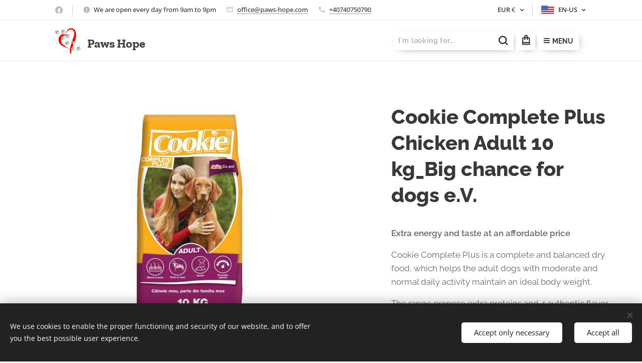

--- FILE ---
content_type: text/html; charset=UTF-8
request_url: https://www.paws-hope.com/p/cookie-complete-plus-chicken-adult-10-kg-big-chance-for-dogs-e-v/
body_size: 30117
content:
<!DOCTYPE html>
<html class="no-js" prefix="og: https://ogp.me/ns#" lang="en-us">
<head><link rel="preconnect" href="https://duyn491kcolsw.cloudfront.net" crossorigin><link rel="preconnect" href="https://fonts.gstatic.com" crossorigin><meta charset="utf-8"><link rel="shortcut icon" href="https://babe8511b4.clvaw-cdnwnd.com/261305e0c2a278d544af49928db34f35/200000022-23d7824ced/favicon.ico?ph=babe8511b4"><link rel="apple-touch-icon" href="https://babe8511b4.clvaw-cdnwnd.com/261305e0c2a278d544af49928db34f35/200000022-23d7824ced/favicon.ico?ph=babe8511b4"><link rel="icon" href="https://babe8511b4.clvaw-cdnwnd.com/261305e0c2a278d544af49928db34f35/200000022-23d7824ced/favicon.ico?ph=babe8511b4">
    <meta http-equiv="X-UA-Compatible" content="IE=edge">
    <title>Cookie Complete Plus Chicken Adult 10 kg_Big chance for dogs e.V. :: Paws Hope</title>
    <meta name="viewport" content="width=device-width,initial-scale=1">
    <meta name="msapplication-tap-highlight" content="no">
    
    <link href="https://duyn491kcolsw.cloudfront.net/files/0r/0rk/0rklmm.css?ph=babe8511b4" media="print" rel="stylesheet">
    <link href="https://duyn491kcolsw.cloudfront.net/files/2e/2e5/2e5qgh.css?ph=babe8511b4" media="screen and (min-width:100000em)" rel="stylesheet" data-type="cq" disabled>
    <link rel="stylesheet" href="https://duyn491kcolsw.cloudfront.net/files/45/45b/45boco.css?ph=babe8511b4"><link rel="stylesheet" href="https://duyn491kcolsw.cloudfront.net/files/4e/4er/4ersdq.css?ph=babe8511b4" media="screen and (min-width:37.5em)"><link rel="stylesheet" href="https://duyn491kcolsw.cloudfront.net/files/2v/2vp/2vpyx8.css?ph=babe8511b4" data-wnd_color_scheme_file=""><link rel="stylesheet" href="https://duyn491kcolsw.cloudfront.net/files/34/34q/34qmjb.css?ph=babe8511b4" data-wnd_color_scheme_desktop_file="" media="screen and (min-width:37.5em)" disabled=""><link rel="stylesheet" href="https://duyn491kcolsw.cloudfront.net/files/1j/1jo/1jorv9.css?ph=babe8511b4" data-wnd_additive_color_file=""><link rel="stylesheet" href="https://duyn491kcolsw.cloudfront.net/files/1b/1b1/1b1pns.css?ph=babe8511b4" data-wnd_typography_file=""><link rel="stylesheet" href="https://duyn491kcolsw.cloudfront.net/files/3z/3zn/3zn0c1.css?ph=babe8511b4" data-wnd_typography_desktop_file="" media="screen and (min-width:37.5em)" disabled=""><script>(()=>{let e=!1;const t=()=>{if(!e&&window.innerWidth>=600){for(let e=0,t=document.querySelectorAll('head > link[href*="css"][media="screen and (min-width:37.5em)"]');e<t.length;e++)t[e].removeAttribute("disabled");e=!0}};t(),window.addEventListener("resize",t),"container"in document.documentElement.style||fetch(document.querySelector('head > link[data-type="cq"]').getAttribute("href")).then((e=>{e.text().then((e=>{const t=document.createElement("style");document.head.appendChild(t),t.appendChild(document.createTextNode(e)),import("https://duyn491kcolsw.cloudfront.net/client/js.polyfill/container-query-polyfill.modern.js").then((()=>{let e=setInterval((function(){document.body&&(document.body.classList.add("cq-polyfill-loaded"),clearInterval(e))}),100)}))}))}))})()</script>
<link rel="preload stylesheet" href="https://duyn491kcolsw.cloudfront.net/files/2m/2m8/2m8msc.css?ph=babe8511b4" as="style"><meta name="description" content=""><meta name="keywords" content=""><meta name="generator" content="Webnode 2"><meta name="apple-mobile-web-app-capable" content="no"><meta name="apple-mobile-web-app-status-bar-style" content="black"><meta name="format-detection" content="telephone=no">

<meta property="og:url" content="https://paws-hope.com/p/cookie-complete-plus-chicken-adult-10-kg-big-chance-for-dogs-e-v/"><meta property="og:title" content="Cookie Complete Plus Chicken Adult 10 kg_Big chance for dogs e.V. :: Paws Hope"><meta property="og:type" content="article"><meta property="og:site_name" content="Paws Hope"><meta property="og:image" content="https://babe8511b4.clvaw-cdnwnd.com/261305e0c2a278d544af49928db34f35/200021007-47a2747a2a/700/Cookie%20Complete%20Plus%20Chicken%20Adult%2010%20kg_Asociatia%20Paws%20United-35-ph-babe8511b4-ph-babe8511b4-ph-babe8511b4.jpeg?ph=babe8511b4"><meta name="robots" content="index,follow"><link rel="canonical" href="https://www.paws-hope.com/p/cookie-complete-plus-chicken-adult-10-kg-big-chance-for-dogs-e-v/"><script>window.checkAndChangeSvgColor=function(c){try{var a=document.getElementById(c);if(a){c=[["border","borderColor"],["outline","outlineColor"],["color","color"]];for(var h,b,d,f=[],e=0,m=c.length;e<m;e++)if(h=window.getComputedStyle(a)[c[e][1]].replace(/\s/g,"").match(/^rgb[a]?\(([0-9]{1,3}),([0-9]{1,3}),([0-9]{1,3})/i)){b="";for(var g=1;3>=g;g++)b+=("0"+parseInt(h[g],10).toString(16)).slice(-2);"0"===b.charAt(0)&&(d=parseInt(b.substr(0,2),16),d=Math.max(16,d),b=d.toString(16)+b.slice(-4));f.push(c[e][0]+"="+b)}if(f.length){var k=a.getAttribute("data-src"),l=k+(0>k.indexOf("?")?"?":"&")+f.join("&");a.src!=l&&(a.src=l,a.outerHTML=a.outerHTML)}}}catch(n){}};</script><script src="https://www.googletagmanager.com/gtag/js?id=UA-137237686-1" async></script><script>
						window.dataLayer = window.dataLayer || [];
						function gtag(){
						
						dataLayer.push(arguments);}
						gtag('js', new Date());
						</script><script>gtag('consent', 'default', {'ad_storage': 'denied', 'analytics_storage': 'denied', 'ad_user_data': 'denied', 'ad_personalization': 'denied' });</script><script>gtag('config', 'UA-137237686-1');</script></head>
<body class="l wt-product ac-s ac-i ac-n l-default l-d-none b-btn-fr b-btn-s-m b-btn-dbb b-btn-bw-1 img-d-r img-t-u img-h-z line-solid b-e-frs lbox-l c-s-n  wnd-s-b hb-on  wnd-fe wnd-multilang wnd-multicurrency wnd-eshop"><noscript>
				<iframe
				 src="https://www.googletagmanager.com/ns.html?id=GTM-542MMSL"
				 height="0"
				 width="0"
				 style="display:none;visibility:hidden"
				 >
				 </iframe>
			</noscript>

<div class="wnd-page l-page cs-gray ac-none t-t-fs-l t-t-fw-s t-t-sp-n t-t-d-n t-s-fs-m t-s-fw-s t-s-sp-n t-s-d-n t-p-fs-m t-p-fw-m t-p-sp-n t-h-fs-l t-h-fw-s t-h-sp-n t-bq-fs-m t-bq-fw-m t-bq-sp-n t-bq-d-l t-btn-fw-s t-nav-fw-s t-pd-fw-s t-nav-tt-n">
    <div class="l-w t cf t-01">
        <div class="l-bg cf">
            <div class="s-bg-l">
                
                
            </div>
        </div>
        <header class="l-h cf">
            <div class="sw cf">
	<div class="sw-c cf"><section class="s s-hb cf sc-w   wnd-w-default wnd-hbc-on wnd-hbl-on wnd-hbs-on wnd-hbi-on wnd-hbi-news-on">
	<div class="s-w cf">
		<div class="s-o cf">
			<div class="s-bg cf">
                <div class="s-bg-l">
                    
                    
                </div>
			</div>
			<div class="s-c">
                <div class="s-hb-c cf">
                    <div class="hb-si">
                        <div class="si">
    <div class="si-c"><a href="https://www.facebook.com/pawshopepartnerstore" target="_blank" rel="noreferrer" title="Facebook"><svg xmlns="https://www.w3.org/2000/svg" viewBox="0 0 24 24" height="18px" width="18px"><path d="M24 12.073c0-6.627-5.373-12-12-12s-12 5.373-12 12c0 5.99 4.388 10.954 10.125 11.854v-8.385H7.078v-3.47h3.047V9.43c0-3.007 1.792-4.669 4.533-4.669 1.312 0 2.686.235 2.686.235v2.953H15.83c-1.491 0-1.956.925-1.956 1.874v2.25h3.328l-.532 3.47h-2.796v8.385C19.612 23.027 24 18.062 24 12.073z" fill="#bebebe"></path></svg></a></div>
</div>
                    </div>
                    <div class="hb-ci">
                        <div class="ci">
    <div class="ci-c" data-placeholder="Contact details"><div class="ci-news"><span>We are open every day from 9am to 9pm</span></div><div class="ci-mail"><span><a href="mailto:office@paws-hope.com">office@paws-hope.com</a></span></div><div class="ci-phone"><span><a href="tel:+40740750790">+40740750790</a></span></div></div>
</div>
                    </div>
                    <div class="hb-ccy">
                        <div class="hbc">
    <div class="hbc-c">
        <span class="hbc-a">
            <span class="hbc-a-t">
                <span class="ccy-EUR"><strong>EUR</strong> €</span>
            </span>
        </span>
        <div class="hbc-i ccy-items">
            <ul class="hbc-i-l">
                <li selected>
                    <span class="ccy-EUR"><strong>EUR</strong> €</span>
                </li><li>
                    <a href="/p/cookie-complete-plus-chicken-adult-10-kg-big-chance-for-dogs-e-v/?currency=RON"><span class="ccy-RON"><strong>RON</strong> lei</span></a>
                </li><li>
                    <a href="/p/cookie-complete-plus-chicken-adult-10-kg-big-chance-for-dogs-e-v/?currency=USD"><span class="ccy-USD"><strong>USD</strong> $</span></a>
                </li><li>
                    <a href="/p/cookie-complete-plus-chicken-adult-10-kg-big-chance-for-dogs-e-v/?currency=GBP"><span class="ccy-GBP"><strong>GBP</strong> £</span></a>
                </li>
            </ul>
        </div>
    </div>
</div>
                    </div>
                    <div class="hb-lang">
                        <div class="hbl">
    <div class="hbl-c">
        <span class="hbl-a">
            <span class="hbl-a-t">
                <span class="lang-en-us">en-us</span>
            </span>
        </span>
        <div class="hbl-i lang-items">
            <ul class="hbl-i-l">
                <li selected>
                    <span class="lang-en-us">en-us</span>
                </li><li>
                    <a href="/fr/"><span class="lang-fr">fr</span></a>
                </li>
            </ul>
        </div>
    </div>
</div>
                    </div>
                </div>
			</div>
		</div>
	</div>
</section><section data-space="true" class="s s-hn s-hn-default wnd-mt-boxed wnd-na-c logo-classic sc-w   wnd-w-default wnd-nh-m hm-hidden wnd-nav-border wnd-nav-sticky">
	<div class="s-w">
		<div class="s-o">

			<div class="s-bg">
                <div class="s-bg-l">
                    
                    
                </div>
			</div>

			<div class="h-w h-f wnd-fixed">

				<div class="n-l">
					<div class="s-c menu-nav">
						<div class="logo-block">
							<div class="b b-l logo logo-default logo-nb zilla-slab wnd-logo-with-text wnd-iar-1-1 logo-25 b-ls-m" id="wnd_LogoBlock_127916" data-wnd_mvc_type="wnd.fe.LogoBlock">
	<div class="b-l-c logo-content">
		<a class="b-l-link logo-link" href="/home/">

			<div class="b-l-image logo-image">
				<div class="b-l-image-w logo-image-cell">
                    <picture><source type="image/webp" srcset="https://babe8511b4.clvaw-cdnwnd.com/261305e0c2a278d544af49928db34f35/200019561-1609a1609d/450/kZLZ4mU.webp?ph=babe8511b4 404w, https://babe8511b4.clvaw-cdnwnd.com/261305e0c2a278d544af49928db34f35/200019561-1609a1609d/700/kZLZ4mU.webp?ph=babe8511b4 404w, https://babe8511b4.clvaw-cdnwnd.com/261305e0c2a278d544af49928db34f35/200019561-1609a1609d/kZLZ4mU.webp?ph=babe8511b4 404w" sizes="(min-width: 600px) 450px, (min-width: 360px) calc(100vw * 0.8), 100vw" ><img src="https://babe8511b4.clvaw-cdnwnd.com/261305e0c2a278d544af49928db34f35/200000153-2295a238ba/kZLZ4mU.png?ph=babe8511b4" alt="" width="404" height="404" class="wnd-logo-img" ></picture>
				</div>
			</div>

			

			<div class="b-l-br logo-br"></div>

			<div class="b-l-text logo-text-wrapper">
				<div class="b-l-text-w logo-text">
					<span class="b-l-text-c logo-text-cell"><font class="wnd-font-size-160" style=""><font class="wnd-font-size-60" style=""><b>Paws Hope</b></font></font></span>
				</div>
			</div>

		</a>
	</div>
</div>
						</div>
						<div class="cart-and-mobile">
							<div class="search">
    <div class="search-app"></div>
</div>
							<div class="cart cf">
	<div class="cart-content">
		<a href="/cart/">
			<div class="cart-content-link">
				<div class="cart-text"><span>Cart</span></div>
				<div class="cart-piece-count" data-count="0" data-wnd_cart_part="count">0</div>
				<div class="cart-piece-text" data-wnd_cart_part="text"></div>
				<div class="cart-price" data-wnd_cart_part="price">0.00 €</div>
			</div>
		</a>
	</div>
</div>

							<div id="menu-mobile">
								<a href="#" id="menu-submit"><span></span>Menu</a>
							</div>
						</div>

						<div id="menu-slider">
							<div id="menu-block">
								<nav id="menu" class="animated"><div class="menu-font menu-wrapper">
	<a href="#" class="menu-close" rel="nofollow" title="Close Menu"></a>
	<ul role="menubar" aria-label="Menu" class="level-1">
		<li role="none" class="wnd-homepage">
			<a class="menu-item" role="menuitem" href="/home/"><span class="menu-item-text">Home</span></a>
			
		</li><li role="none">
			<a class="menu-item" role="menuitem" href="/paws-hope/"><span class="menu-item-text">Paws Hope</span></a>
			
		</li><li role="none" class="wnd-with-submenu">
			<a class="menu-item" role="menuitem" href="/shelters-romania/"><span class="menu-item-text">Shelters RO</span></a>
			<ul role="menubar" aria-label="Menu" class="level-2">
		<li role="none">
			<a class="menu-item" role="menuitem" href="/a-better-life-dog-rescue/"><span class="menu-item-text">A Better Life Dog Rescue</span></a>
			
		</li><li role="none">
			<a class="menu-item" role="menuitem" href="/asociatia-a-doua-sansa/"><span class="menu-item-text">A Doua Sansa</span></a>
			
		</li><li role="none">
			<a class="menu-item" role="menuitem" href="/a-home-for-street-dogs-and-cats/"><span class="menu-item-text">A home for street dogs and cats</span></a>
			
		</li><li role="none">
			<a class="menu-item" role="menuitem" href="/adapost-animale-daeni/"><span class="menu-item-text">Adapost Animale Daeni</span></a>
			
		</li><li role="none">
			<a class="menu-item" role="menuitem" href="/adapostul-de-caini-berbesti/"><span class="menu-item-text">Adapostul De Caini Berbesti</span></a>
			
		</li><li role="none">
			<a class="menu-item" role="menuitem" href="/adapostul-public-bistrita/"><span class="menu-item-text">Adapostul Public Bistrita</span></a>
			
		</li><li role="none">
			<a class="menu-item" role="menuitem" href="/adapostul-public-giurgiu/"><span class="menu-item-text">Adapostul Public Giurgiu</span></a>
			
		</li><li role="none">
			<a class="menu-item" role="menuitem" href="/adapostul-public-moldova-noua/"><span class="menu-item-text">Adapostul Public Moldova Noua</span></a>
			
		</li><li role="none">
			<a class="menu-item" role="menuitem" href="/ps-rosiorii-de-vede/"><span class="menu-item-text">Adapostul Public Rosiorii de Vede</span></a>
			
		</li><li role="none">
			<a class="menu-item" role="menuitem" href="/adapostul-public-sascut/"><span class="menu-item-text">Adapostul Public Sascut</span></a>
			
		</li><li role="none">
			<a class="menu-item" role="menuitem" href="/adapostul-public-suceava/"><span class="menu-item-text">Adapostul Public Suceava</span></a>
			
		</li><li role="none">
			<a class="menu-item" role="menuitem" href="/rescuer-adina-vovec/"><span class="menu-item-text">Adina Vovec Rescuer </span></a>
			
		</li><li role="none">
			<a class="menu-item" role="menuitem" href="/adoptii-de-4pezi-arad/"><span class="menu-item-text">Adoptii de 4pezi Arad</span></a>
			
		</li><li role="none">
			<a class="menu-item" role="menuitem" href="/asociatia-ador-botosani/"><span class="menu-item-text">ADOR Botosani</span></a>
			
		</li><li role="none">
			<a class="menu-item" role="menuitem" href="/adriana-elisa-rescuer/"><span class="menu-item-text">Adriana Elisa Rescuer</span></a>
			
		</li><li role="none">
			<a class="menu-item" role="menuitem" href="/alexandra-pasca-rescuer/"><span class="menu-item-text">Alexandra Pașca Rescuer</span></a>
			
		</li><li role="none">
			<a class="menu-item" role="menuitem" href="/alf-s-paradies-rescue/"><span class="menu-item-text">ALF’S Paradies Rescue</span></a>
			
		</li><li role="none">
			<a class="menu-item" role="menuitem" href="/alina-catargiu-rescuer/"><span class="menu-item-text">Alina Catargiu Rescuer</span></a>
			
		</li><li role="none">
			<a class="menu-item" role="menuitem" href="/alinas-dogs/"><span class="menu-item-text">Alina&#039;s Dogs</span></a>
			
		</li><li role="none">
			<a class="menu-item" role="menuitem" href="/all-paws-rescue/"><span class="menu-item-text">All Paws Rescue</span></a>
			
		</li><li role="none">
			<a class="menu-item" role="menuitem" href="/all-souls-rescue-center/"><span class="menu-item-text">All Souls Rescue Center</span></a>
			
		</li><li role="none">
			<a class="menu-item" role="menuitem" href="/ally-aylyn-rescuer/"><span class="menu-item-text">Ally Aylyn Rescuer</span></a>
			
		</li><li role="none">
			<a class="menu-item" role="menuitem" href="/rural-dogs-romania-alma/"><span class="menu-item-text">ALMA - Rural Dogs Romania</span></a>
			
		</li><li role="none">
			<a class="menu-item" role="menuitem" href="/amy/"><span class="menu-item-text">Amy</span></a>
			
		</li><li role="none">
			<a class="menu-item" role="menuitem" href="/rescuer-ana-maria-lipenschi/"><span class="menu-item-text">Ana Maria Lipenschi Rescuer </span></a>
			
		</li><li role="none">
			<a class="menu-item" role="menuitem" href="/andreea-andreea-rescuer/"><span class="menu-item-text">Andreea Andreea Rescuer</span></a>
			
		</li><li role="none">
			<a class="menu-item" role="menuitem" href="/andreea-bik-rescuer/"><span class="menu-item-text">Andreea Bik Rescuer</span></a>
			
		</li><li role="none">
			<a class="menu-item" role="menuitem" href="/andreea-benji-happy-dogs/"><span class="menu-item-text">Andreea&#039;s &amp; Benji Happy Dogs</span></a>
			
		</li><li role="none">
			<a class="menu-item" role="menuitem" href="/angela-raluca-gavrila-rescuer/"><span class="menu-item-text">Angela Raluca Gavrila Rescuer</span></a>
			
		</li><li role="none">
			<a class="menu-item" role="menuitem" href="/angys-paws/"><span class="menu-item-text">Angy&#039;s Paws</span></a>
			
		</li><li role="none">
			<a class="menu-item" role="menuitem" href="/animal-hope-liberty/"><span class="menu-item-text">Animal Hope &amp; Liberty</span></a>
			
		</li><li role="none">
			<a class="menu-item" role="menuitem" href="/animal-life-sibiu/"><span class="menu-item-text">Animal Life Sibiu</span></a>
			
		</li><li role="none">
			<a class="menu-item" role="menuitem" href="/animal-shields-oradea/"><span class="menu-item-text">Animal Shields Oradea</span></a>
			
		</li><li role="none">
			<a class="menu-item" role="menuitem" href="/animal-voice/"><span class="menu-item-text">Animal Voice</span></a>
			
		</li><li role="none">
			<a class="menu-item" role="menuitem" href="/animalutele-nimanui-iasi/"><span class="menu-item-text">Animalutele Nimanui Iasi</span></a>
			
		</li><li role="none">
			<a class="menu-item" role="menuitem" href="/animamia/"><span class="menu-item-text">AnimaMia</span></a>
			
		</li><li role="none">
			<a class="menu-item" role="menuitem" href="/anna-marys-dog-adoptions/"><span class="menu-item-text">Anna Mary&#039;s Dog Adoptions</span></a>
			
		</li><li role="none">
			<a class="menu-item" role="menuitem" href="/antonia-save-animals/"><span class="menu-item-text">Antonia Save Animals</span></a>
			
		</li><li role="none">
			<a class="menu-item" role="menuitem" href="/apai/"><span class="menu-item-text">APAI</span></a>
			
		</li><li role="none">
			<a class="menu-item" role="menuitem" href="/ara-association/"><span class="menu-item-text">ARA Association</span></a>
			
		</li><li role="none">
			<a class="menu-item" role="menuitem" href="/arca-lui-azorel/"><span class="menu-item-text">Arca lui Azorel</span></a>
			
		</li><li role="none">
			<a class="menu-item" role="menuitem" href="/arca-lui-noe-cluj/"><span class="menu-item-text">Arca lui Noe Cluj</span></a>
			
		</li><li role="none">
			<a class="menu-item" role="menuitem" href="/arca-lui-norocel/"><span class="menu-item-text">Arca lui Norocel</span></a>
			
		</li><li role="none">
			<a class="menu-item" role="menuitem" href="/arca-lui-silviu/"><span class="menu-item-text">Arca lui Silviu</span></a>
			
		</li><li role="none">
			<a class="menu-item" role="menuitem" href="/arda-oradea/"><span class="menu-item-text">ARDA Oradea</span></a>
			
		</li><li role="none">
			<a class="menu-item" role="menuitem" href="/ari-paws/"><span class="menu-item-text">ARI PAWS</span></a>
			
		</li><li role="none">
			<a class="menu-item" role="menuitem" href="/audreys-co/"><span class="menu-item-text">Audrey&#039;s &amp; Co</span></a>
			
		</li><li role="none">
			<a class="menu-item" role="menuitem" href="/aurelia-cernat-rescuer/"><span class="menu-item-text">Aurelia Cernat Rescuer</span></a>
			
		</li><li role="none">
			<a class="menu-item" role="menuitem" href="/aurelia-guiman-rescuer/"><span class="menu-item-text">Aurelia Guiman Rescuer</span></a>
			
		</li><li role="none">
			<a class="menu-item" role="menuitem" href="/axinte-loredana-rescuer/"><span class="menu-item-text">Axinte Loredana Rescuer</span></a>
			
		</li><li role="none">
			<a class="menu-item" role="menuitem" href="/balto-animal-rescue/"><span class="menu-item-text">Balto Animal Rescue</span></a>
			
		</li><li role="none">
			<a class="menu-item" role="menuitem" href="/bella-si-fratiorii/"><span class="menu-item-text">Bella si fratiorii</span></a>
			
		</li><li role="none">
			<a class="menu-item" role="menuitem" href="/bendis-silva-association/"><span class="menu-item-text">Bendis Silva Association</span></a>
			
		</li><li role="none">
			<a class="menu-item" role="menuitem" href="/big-chance-for-dogs-e-v/"><span class="menu-item-text">Big chance for dogs e.V.</span></a>
			
		</li><li role="none">
			<a class="menu-item" role="menuitem" href="/bobitzas-ark-hunedoara/"><span class="menu-item-text">Bobitza&#039;s Ark Hunedoara</span></a>
			
		</li><li role="none">
			<a class="menu-item" role="menuitem" href="/bucuresti-dog-garden/"><span class="menu-item-text">Bucuresti Dog Garden</span></a>
			
		</li><li role="none">
			<a class="menu-item" role="menuitem" href="/asociatia-bun-for-animals/"><span class="menu-item-text">BUN for animals</span></a>
			
		</li><li role="none">
			<a class="menu-item" role="menuitem" href="/asociatia-cainele-meu-moreni/"><span class="menu-item-text">Cainele meu Moreni</span></a>
			
		</li><li role="none">
			<a class="menu-item" role="menuitem" href="/rescuer-camelia-corcinschi/"><span class="menu-item-text">Camelia Corcinschi Rescuer </span></a>
			
		</li><li role="none">
			<a class="menu-item" role="menuitem" href="/rescuer-camelia-loredana-roman/"><span class="menu-item-text">Camelia Loredana Roman Rescuer </span></a>
			
		</li><li role="none">
			<a class="menu-item" role="menuitem" href="/rescuer-camelia-popescu/"><span class="menu-item-text">Camelia Popescu Rescuer </span></a>
			
		</li><li role="none">
			<a class="menu-item" role="menuitem" href="/care-for-dogs/"><span class="menu-item-text">Care For Dogs Romania</span></a>
			
		</li><li role="none">
			<a class="menu-item" role="menuitem" href="/casa-blacky/"><span class="menu-item-text">Casa Blacky</span></a>
			
		</li><li role="none">
			<a class="menu-item" role="menuitem" href="/casa-cainelui-rubio/"><span class="menu-item-text">Casa cainelui Rubio</span></a>
			
		</li><li role="none">
			<a class="menu-item" role="menuitem" href="/casa-lui-deep/"><span class="menu-item-text">Casa lui Deep</span></a>
			
		</li><li role="none">
			<a class="menu-item" role="menuitem" href="/casa-lui-patrocle/"><span class="menu-item-text">Casa lui Patrocle</span></a>
			
		</li><li role="none">
			<a class="menu-item" role="menuitem" href="/casa-miau-miau/"><span class="menu-item-text">Casa Miau-Miau</span></a>
			
		</li><li role="none">
			<a class="menu-item" role="menuitem" href="/casuta-cu-pisici-ana-hor/"><span class="menu-item-text">Căsuța cu pisici Ana &amp; Hor</span></a>
			
		</li><li role="none">
			<a class="menu-item" role="menuitem" href="/casuta-lui-azor/"><span class="menu-item-text">Casuta lui Azor</span></a>
			
		</li><li role="none">
			<a class="menu-item" role="menuitem" href="/casuta-pisiceasca/"><span class="menu-item-text">Casuta Pisiceasca</span></a>
			
		</li><li role="none">
			<a class="menu-item" role="menuitem" href="/rescuer-catalina-voica/"><span class="menu-item-text">Catalina Voica Rescuer</span></a>
			
		</li><li role="none">
			<a class="menu-item" role="menuitem" href="/cateii-simonei/"><span class="menu-item-text">Cateii Simonei</span></a>
			
		</li><li role="none">
			<a class="menu-item" role="menuitem" href="/catkeen/"><span class="menu-item-text">CatKeen</span></a>
			
		</li><li role="none">
			<a class="menu-item" role="menuitem" href="/cats-dogs-needs/"><span class="menu-item-text">Cats &amp; Dogs Needs</span></a>
			
		</li><li role="none">
			<a class="menu-item" role="menuitem" href="/rescuer-cerasela-matei/"><span class="menu-item-text">Cerasela Matei Rescuer </span></a>
			
		</li><li role="none">
			<a class="menu-item" role="menuitem" href="/cerasela-stoicescu-rescuer/"><span class="menu-item-text">Cerasela Stoicescu Rescuer</span></a>
			
		</li><li role="none">
			<a class="menu-item" role="menuitem" href="/cezar/"><span class="menu-item-text">Cezar</span></a>
			
		</li><li role="none">
			<a class="menu-item" role="menuitem" href="/association-charly-le-blanc/"><span class="menu-item-text">Charly Le Blanc</span></a>
			
		</li><li role="none">
			<a class="menu-item" role="menuitem" href="/asociatia-claudia-inca-o-sansa/"><span class="menu-item-text">Claudia Inca o sansa</span></a>
			
		</li><li role="none">
			<a class="menu-item" role="menuitem" href="/association-coeur-d-asha/"><span class="menu-item-text">Cœur d&#039;Asha</span></a>
			
		</li><li role="none">
			<a class="menu-item" role="menuitem" href="/coeurs-vagabonds/"><span class="menu-item-text">Coeurs Vagabonds</span></a>
			
		</li><li role="none">
			<a class="menu-item" role="menuitem" href="/asociatia-comperio-medela/"><span class="menu-item-text">Comperio Medela</span></a>
			
		</li><li role="none">
			<a class="menu-item" role="menuitem" href="/asociatia-conacul-pisicesc/"><span class="menu-item-text">Conacul Pisicesc</span></a>
			
		</li><li role="none">
			<a class="menu-item" role="menuitem" href="/rescuer-constandache-luminita/"><span class="menu-item-text">Constandache Luminita Rescuer </span></a>
			
		</li><li role="none">
			<a class="menu-item" role="menuitem" href="/constanta-alivej-rescuer/"><span class="menu-item-text">Constanta Alivej Rescuer</span></a>
			
		</li><li role="none">
			<a class="menu-item" role="menuitem" href="/cateii-de-ciocolata/"><span class="menu-item-text">Cateii de Ciocolata</span></a>
			
		</li><li role="none">
			<a class="menu-item" role="menuitem" href="/constanta-mironescu-rescuer/"><span class="menu-item-text">Constanta Mironescu Rescuer</span></a>
			
		</li><li role="none">
			<a class="menu-item" role="menuitem" href="/cosmin-leca-rescuer/"><span class="menu-item-text">Cosmin Leca Rescuer </span></a>
			
		</li><li role="none">
			<a class="menu-item" role="menuitem" href="/costin-save-dogs/"><span class="menu-item-text">Costin Save Dogs</span></a>
			
		</li><li role="none">
			<a class="menu-item" role="menuitem" href="/rescuer-crina-maria/"><span class="menu-item-text">Crina Maria Rescuer </span></a>
			
		</li><li role="none">
			<a class="menu-item" role="menuitem" href="/rescuer-cris-tina/"><span class="menu-item-text">Cris Tina Rescuer </span></a>
			
		</li><li role="none">
			<a class="menu-item" role="menuitem" href="/cristina-petrescu-rescuer/"><span class="menu-item-text">Cristina Petrescu Rescuer</span></a>
			
		</li><li role="none">
			<a class="menu-item" role="menuitem" href="/crissu-cristina-rescuer/"><span class="menu-item-text">Crissu Cristina Rescuer</span></a>
			
		</li><li role="none">
			<a class="menu-item" role="menuitem" href="/cristia-rescuer/"><span class="menu-item-text">Cristia Rescuer</span></a>
			
		</li><li role="none">
			<a class="menu-item" role="menuitem" href="/cristiana-vlaicu-rescuer/"><span class="menu-item-text">Cristiana Vlaicu Rescuer</span></a>
			
		</li><li role="none">
			<a class="menu-item" role="menuitem" href="/cristina-sandu-rescuer/"><span class="menu-item-text">Cristina Sandu Rescuer</span></a>
			
		</li><li role="none">
			<a class="menu-item" role="menuitem" href="/dana-miki-rescuer/"><span class="menu-item-text">Dana Miki Rescuer</span></a>
			
		</li><li role="none">
			<a class="menu-item" role="menuitem" href="/rescuer-dana-simonescu/"><span class="menu-item-text">Dana Simonescu Rescuer </span></a>
			
		</li><li role="none">
			<a class="menu-item" role="menuitem" href="/daniela-paun-rescuer/"><span class="menu-item-text">Daniela Paun Rescuer</span></a>
			
		</li><li role="none">
			<a class="menu-item" role="menuitem" href="/din-dragoste-pentru-blanosi/"><span class="menu-item-text">Din dragoste pentru blanosi</span></a>
			
		</li><li role="none">
			<a class="menu-item" role="menuitem" href="/do-good-rescue/"><span class="menu-item-text">Do Good Rescue</span></a>
			
		</li><li role="none">
			<a class="menu-item" role="menuitem" href="/dog-rescue-romania/"><span class="menu-item-text">Dog Rescue Romania</span></a>
			
		</li><li role="none">
			<a class="menu-item" role="menuitem" href="/asociatia-doggy-land/"><span class="menu-item-text">DoggyLand</span></a>
			
		</li><li role="none">
			<a class="menu-item" role="menuitem" href="/dogs-angels/"><span class="menu-item-text">Dogs Angels</span></a>
			
		</li><li role="none">
			<a class="menu-item" role="menuitem" href="/asociatia-dogs-center-resita/"><span class="menu-item-text">Dogs Center Resita</span></a>
			
		</li><li role="none">
			<a class="menu-item" role="menuitem" href="/dogs-on-hills/"><span class="menu-item-text">Dogs on Hills</span></a>
			
		</li><li role="none">
			<a class="menu-item" role="menuitem" href="/dogtors/"><span class="menu-item-text">Dogtors</span></a>
			
		</li><li role="none">
			<a class="menu-item" role="menuitem" href="/asociatia-drepturile-animalelor-georgica/"><span class="menu-item-text">Drepturile Animalelor Georgica</span></a>
			
		</li><li role="none">
			<a class="menu-item" role="menuitem" href="/dumbrava-lui-patrocle/"><span class="menu-item-text">Dumbrava lui Patrocle</span></a>
			
		</li><li role="none">
			<a class="menu-item" role="menuitem" href="/rescuer-elena-camelia/"><span class="menu-item-text">Elena Camelia Rescuer </span></a>
			
		</li><li role="none">
			<a class="menu-item" role="menuitem" href="/elena-stoica-rescuer/"><span class="menu-item-text">Elena Stoica Rescuer</span></a>
			
		</li><li role="none">
			<a class="menu-item" role="menuitem" href="/rescuer-elena-surubariu/"><span class="menu-item-text">Elena Surubariu Rescuer </span></a>
			
		</li><li role="none">
			<a class="menu-item" role="menuitem" href="/fenu-moon-trunk-with-souls/"><span class="menu-item-text">Fenu Moon - Trunk with souls</span></a>
			
		</li><li role="none">
			<a class="menu-item" role="menuitem" href="/first-hope-animal-rescue/"><span class="menu-item-text">First Hope Animal Rescue</span></a>
			
		</li><li role="none">
			<a class="menu-item" role="menuitem" href="/florin-lacatusu-rescuer/"><span class="menu-item-text">Florin Lacatusu Rescuer</span></a>
			
		</li><li role="none">
			<a class="menu-item" role="menuitem" href="/asociatia-freelifesm/"><span class="menu-item-text">Freelifesm</span></a>
			
		</li><li role="none">
			<a class="menu-item" role="menuitem" href="/friendly-paws/"><span class="menu-item-text">Friendly Paws</span></a>
			
		</li><li role="none">
			<a class="menu-item" role="menuitem" href="/friends-for-soul/"><span class="menu-item-text">Friends for Soul</span></a>
			
		</li><li role="none">
			<a class="menu-item" role="menuitem" href="/fundatia-aparam-drepturile-animalelor/"><span class="menu-item-text">Fundatia Aparam Drepturile Animalelor</span></a>
			
		</li><li role="none">
			<a class="menu-item" role="menuitem" href="/fundatia-noroc/"><span class="menu-item-text">Fundatia Noroc</span></a>
			
		</li><li role="none">
			<a class="menu-item" role="menuitem" href="/fundatia-romana-pentru-cainii-strazii/"><span class="menu-item-text">Fundația Română Pentru Câinii Străzii</span></a>
			
		</li><li role="none">
			<a class="menu-item" role="menuitem" href="/furrytales/"><span class="menu-item-text">FURRYTALES</span></a>
			
		</li><li role="none">
			<a class="menu-item" role="menuitem" href="/rescuer-gabi-bratosin/"><span class="menu-item-text">Gabi Bratosin Rescuer </span></a>
			
		</li><li role="none">
			<a class="menu-item" role="menuitem" href="/rescuer-gabriela-boboc/"><span class="menu-item-text">Gabriela Boboc Rescuer </span></a>
			
		</li><li role="none">
			<a class="menu-item" role="menuitem" href="/gabriela-casini-rescuer/"><span class="menu-item-text">Gabriela Casini Rescuer</span></a>
			
		</li><li role="none">
			<a class="menu-item" role="menuitem" href="/gabriela-mery-ion-rescuer/"><span class="menu-item-text">Gabriela Mery Ion Rescuer</span></a>
			
		</li><li role="none">
			<a class="menu-item" role="menuitem" href="/gabriela-s-souls-and-paws/"><span class="menu-item-text">Gabriela’s Souls And Paws</span></a>
			
		</li><li role="none">
			<a class="menu-item" role="menuitem" href="/rescuer-gabriella-szabo/"><span class="menu-item-text">Gabriella Szabo Rescuer </span></a>
			
		</li><li role="none">
			<a class="menu-item" role="menuitem" href="/gandalfs-shelter/"><span class="menu-item-text">Gandalfs Shelter</span></a>
			
		</li><li role="none">
			<a class="menu-item" role="menuitem" href="/gina-rescuer/"><span class="menu-item-text">Gina Rescuer</span></a>
			
		</li><li role="none">
			<a class="menu-item" role="menuitem" href="/gogu-shelter/"><span class="menu-item-text">Gogu Shelter</span></a>
			
		</li><li role="none">
			<a class="menu-item" role="menuitem" href="/green-cats/"><span class="menu-item-text">Green cats</span></a>
			
		</li><li role="none">
			<a class="menu-item" role="menuitem" href="/ham-piatra-neamt/"><span class="menu-item-text">Ham Piatra Neamt</span></a>
			
		</li><li role="none">
			<a class="menu-item" role="menuitem" href="/haplut-si-prietenii/"><span class="menu-item-text">Haplut si prietenii</span></a>
			
		</li><li role="none">
			<a class="menu-item" role="menuitem" href="/happy-dogs/"><span class="menu-item-text">Happy Dogs</span></a>
			
		</li><li role="none">
			<a class="menu-item" role="menuitem" href="/happy-tails-animal-rescue/"><span class="menu-item-text">Happy Tails Animal Rescue</span></a>
			
		</li><li role="none">
			<a class="menu-item" role="menuitem" href="/har/"><span class="menu-item-text">HAR</span></a>
			
		</li><li role="none">
			<a class="menu-item" role="menuitem" href="/asociatia-help-4-strays/"><span class="menu-item-text">Help 4 Strays</span></a>
			
		</li><li role="none">
			<a class="menu-item" role="menuitem" href="/help-afumati-dogs/"><span class="menu-item-text">Help Afumati Dogs</span></a>
			
		</li><li role="none">
			<a class="menu-item" role="menuitem" href="/help-animals-from-onesti/"><span class="menu-item-text">Help Animals From Onesti</span></a>
			
		</li><li role="none">
			<a class="menu-item" role="menuitem" href="/help-broken-hearts-e-v/"><span class="menu-item-text">Help Broken Hearts e.V.</span></a>
			
		</li><li role="none">
			<a class="menu-item" role="menuitem" href="/help-labus/"><span class="menu-item-text">Help Labus</span></a>
			
		</li><li role="none">
			<a class="menu-item" role="menuitem" href="/asociatia-help-marko-simleu/"><span class="menu-item-text">Help Marko Şimleu</span></a>
			
		</li><li role="none">
			<a class="menu-item" role="menuitem" href="/helping-dogs-and-cats-uk-rescue/"><span class="menu-item-text">Helping Dogs and Cats UK Rescue</span></a>
			
		</li><li role="none">
			<a class="menu-item" role="menuitem" href="/herz-fur-pfoten/"><span class="menu-item-text">Herz für Pfoten</span></a>
			
		</li><li role="none">
			<a class="menu-item" role="menuitem" href="/homeless-animal-lover/"><span class="menu-item-text">Homeless Animal Lover</span></a>
			
		</li><li role="none">
			<a class="menu-item" role="menuitem" href="/hope/"><span class="menu-item-text">HOPE</span></a>
			
		</li><li role="none">
			<a class="menu-item" role="menuitem" href="/ia-ti-acasa-un-prieten/"><span class="menu-item-text">Ia-ti acasa un prieten</span></a>
			
		</li><li role="none">
			<a class="menu-item" role="menuitem" href="/impreuna-pentru-blanosi/"><span class="menu-item-text">Impreuna pentru Blanosi</span></a>
			
		</li><li role="none">
			<a class="menu-item" role="menuitem" href="/ingerii-evei/"><span class="menu-item-text">Ingerii Evei</span></a>
			
		</li><li role="none">
			<a class="menu-item" role="menuitem" href="/inima-de-inger-si-negrisor/"><span class="menu-item-text">Inima de inger &amp; Negrisor</span></a>
			
		</li><li role="none">
			<a class="menu-item" role="menuitem" href="/ia-ma-acasa/"><span class="menu-item-text">Ia-ma acasa! Asociatie pentru protectia animalelor</span></a>
			
		</li><li role="none">
			<a class="menu-item" role="menuitem" href="/innocent-paws/"><span class="menu-item-text">Innocent Paws</span></a>
			
		</li><li role="none">
			<a class="menu-item" role="menuitem" href="/innocent-soul-shelter/"><span class="menu-item-text">Innocent Soul Shelter</span></a>
			
		</li><li role="none">
			<a class="menu-item" role="menuitem" href="/asociatia-innocente/"><span class="menu-item-text">Innocente</span></a>
			
		</li><li role="none">
			<a class="menu-item" role="menuitem" href="/ioanas-ark/"><span class="menu-item-text">Ioana&#039;s ARK</span></a>
			
		</li><li role="none">
			<a class="menu-item" role="menuitem" href="/ionela-cirneluta-rescuer/"><span class="menu-item-text">Ionela Cirneluta Rescuer</span></a>
			
		</li><li role="none">
			<a class="menu-item" role="menuitem" href="/rescuer-ionut-stanciu/"><span class="menu-item-text">Ionut Stanciu Rescuer </span></a>
			
		</li><li role="none">
			<a class="menu-item" role="menuitem" href="/irinas-sheltered-hearts/"><span class="menu-item-text">Irina&#039;s Sheltered Hearts</span></a>
			
		</li><li role="none">
			<a class="menu-item" role="menuitem" href="/iubim-animalele/"><span class="menu-item-text">Iubim Animalele</span></a>
			
		</li><li role="none">
			<a class="menu-item" role="menuitem" href="/iulia-pirvu-small-sanctuary-for-old-friends/"><span class="menu-item-text">Iulia Pirvu - Small sanctuary for old friends</span></a>
			
		</li><li role="none">
			<a class="menu-item" role="menuitem" href="/k9-friends-romania/"><span class="menu-item-text">K9 Friends Romania</span></a>
			
		</li><li role="none">
			<a class="menu-item" role="menuitem" href="/kittyland/"><span class="menu-item-text">KittyLand</span></a>
			
		</li><li role="none">
			<a class="menu-item" role="menuitem" href="/kola-kariola/"><span class="menu-item-text">Kola Kariola</span></a>
			
		</li><li role="none">
			<a class="menu-item" role="menuitem" href="/laika-global-rescue/"><span class="menu-item-text">Laika Global Rescue</span></a>
			
		</li><li role="none">
			<a class="menu-item" role="menuitem" href="/last-hope-to-life/"><span class="menu-item-text">Last hope to Life</span></a>
			
		</li><li role="none">
			<a class="menu-item" role="menuitem" href="/lavinia-dolcu-rescuer/"><span class="menu-item-text">Lavinia Dolcu Rescuer</span></a>
			
		</li><li role="none">
			<a class="menu-item" role="menuitem" href="/leas-little-rescuer-house/"><span class="menu-item-text">Lea&#039;s Little Rescuer House</span></a>
			
		</li><li role="none">
			<a class="menu-item" role="menuitem" href="/liliana-serban-rescuer/"><span class="menu-item-text">Liliana Serban Rescuer</span></a>
			
		</li><li role="none">
			<a class="menu-item" role="menuitem" href="/lisa-myu-rescuer/"><span class="menu-item-text">Lisa Myu Rescuer</span></a>
			
		</li><li role="none">
			<a class="menu-item" role="menuitem" href="/loulous-sauves-in-extremis/"><span class="menu-item-text">Loulous Sauves In Extremis</span></a>
			
		</li><li role="none">
			<a class="menu-item" role="menuitem" href="/rescuer-luiza-leferman/"><span class="menu-item-text">Luiza Leferman Rescuer </span></a>
			
		</li><li role="none">
			<a class="menu-item" role="menuitem" href="/lumy/"><span class="menu-item-text">Lumy Rescuer</span></a>
			
		</li><li role="none">
			<a class="menu-item" role="menuitem" href="/luptand-salvam-o-viata/"><span class="menu-item-text">Luptand salvam o viata</span></a>
			
		</li><li role="none">
			<a class="menu-item" role="menuitem" href="/lupy/"><span class="menu-item-text">Lupy</span></a>
			
		</li><li role="none">
			<a class="menu-item" role="menuitem" href="/maddy-paws-dogs/"><span class="menu-item-text">Maddy Paws Dogs</span></a>
			
		</li><li role="none">
			<a class="menu-item" role="menuitem" href="/make-a-cat-happy/"><span class="menu-item-text">Make a cat happy</span></a>
			
		</li><li role="none">
			<a class="menu-item" role="menuitem" href="/maria/"><span class="menu-item-text">Maria Rescuer</span></a>
			
		</li><li role="none">
			<a class="menu-item" role="menuitem" href="/rescuer-maria-vidra/"><span class="menu-item-text">Maria Vidra Rescuer</span></a>
			
		</li><li role="none">
			<a class="menu-item" role="menuitem" href="/rescuer-marius-anghel/"><span class="menu-item-text">Marius Anghel Rescuer</span></a>
			
		</li><li role="none">
			<a class="menu-item" role="menuitem" href="/asociatia-mariuta/"><span class="menu-item-text">Mariuta</span></a>
			
		</li><li role="none">
			<a class="menu-item" role="menuitem" href="/rescuer-mary-plevan/"><span class="menu-item-text">Mary Plevan Rescuer </span></a>
			
		</li><li role="none">
			<a class="menu-item" role="menuitem" href="/meadow-of-hope-romanian-rescue/"><span class="menu-item-text">Meadow of hope Romanian rescue</span></a>
			
		</li><li role="none">
			<a class="menu-item" role="menuitem" href="/mia-s-dogs/"><span class="menu-item-text">Mia’s dogs</span></a>
			
		</li><li role="none">
			<a class="menu-item" role="menuitem" href="/miaunici-si-cutulici/"><span class="menu-item-text">Miaunici si Cutulici</span></a>
			
		</li><li role="none">
			<a class="menu-item" role="menuitem" href="/asociatia-micaela/"><span class="menu-item-text">Micaela</span></a>
			
		</li><li role="none">
			<a class="menu-item" role="menuitem" href="/rescuer-constantinescu-mihaela/"><span class="menu-item-text">Mihaela Constantinescu Rescuer </span></a>
			
		</li><li role="none">
			<a class="menu-item" role="menuitem" href="/mihaela-maria-animal-rescue/"><span class="menu-item-text">Mihaela Maria Animal Rescue</span></a>
			
		</li><li role="none">
			<a class="menu-item" role="menuitem" href="/mili-s-rescues/"><span class="menu-item-text">Mili’s Rescues</span></a>
			
		</li><li role="none">
			<a class="menu-item" role="menuitem" href="/asociatia-milo-tulcea/"><span class="menu-item-text">Milo</span></a>
			
		</li><li role="none">
			<a class="menu-item" role="menuitem" href="/rescuer-mirela-adriana-radutu/"><span class="menu-item-text">Mirela Adriana Radutu Rescuer </span></a>
			
		</li><li role="none">
			<a class="menu-item" role="menuitem" href="/mirela-mirella-rescuer/"><span class="menu-item-text">Mirela Mirella Rescuer</span></a>
			
		</li><li role="none">
			<a class="menu-item" role="menuitem" href="/mirela-soare-rescuer/"><span class="menu-item-text">Mirela Soare Rescuer</span></a>
			
		</li><li role="none">
			<a class="menu-item" role="menuitem" href="/rescuer-miri-beyens/"><span class="menu-item-text">Miri Beyens Rescuer </span></a>
			
		</li><li role="none">
			<a class="menu-item" role="menuitem" href="/adapost-mogosoaia-cnpa/"><span class="menu-item-text">Mogosoaia CNPA</span></a>
			
		</li><li role="none">
			<a class="menu-item" role="menuitem" href="/rescuer-mona-semeniuc/"><span class="menu-item-text">Mona Semeniuc Rescuer </span></a>
			
		</li><li role="none">
			<a class="menu-item" role="menuitem" href="/monica-s-private-shelter/"><span class="menu-item-text">Monica&#039;s Private Shelter</span></a>
			
		</li><li role="none">
			<a class="menu-item" role="menuitem" href="/monica-teodorescu-rescue-animals/"><span class="menu-item-text">Monica&#039;s Teodorescu Rescue Animals</span></a>
			
		</li><li role="none">
			<a class="menu-item" role="menuitem" href="/monino-koki-dog-rescue/"><span class="menu-item-text">Monino Koki Dog Rescue</span></a>
			
		</li><li role="none">
			<a class="menu-item" role="menuitem" href="/moraru-gabriela-rescuer/"><span class="menu-item-text">Moraru Gabriela Rescuer</span></a>
			
		</li><li role="none">
			<a class="menu-item" role="menuitem" href="/asociatia-negrilica/"><span class="menu-item-text">Negrilică</span></a>
			
		</li><li role="none">
			<a class="menu-item" role="menuitem" href="/negris-place/"><span class="menu-item-text">Negri&#039;s Place</span></a>
			
		</li><li role="none">
			<a class="menu-item" role="menuitem" href="/new-hope-for-paws/"><span class="menu-item-text">New Hope for Paws</span></a>
			
		</li><li role="none">
			<a class="menu-item" role="menuitem" href="/new-moon/"><span class="menu-item-text">New Moon</span></a>
			
		</li><li role="none">
			<a class="menu-item" role="menuitem" href="/nicol-marina-velov-rescuer/"><span class="menu-item-text">Nicol Marina Velov Rescuer</span></a>
			
		</li><li role="none">
			<a class="menu-item" role="menuitem" href="/no-paws-left-behind-ro/"><span class="menu-item-text">No Paws Left Behind RO</span></a>
			
		</li><li role="none">
			<a class="menu-item" role="menuitem" href="/nuca/"><span class="menu-item-text">NUCA</span></a>
			
		</li><li role="none">
			<a class="menu-item" role="menuitem" href="/oana-petronela-rescuer/"><span class="menu-item-text">Oana Petronela Rescuer</span></a>
			
		</li><li role="none">
			<a class="menu-item" role="menuitem" href="/rescuer-oana-sabau/"><span class="menu-item-text">Oana Sabau Rescuer</span></a>
			
		</li><li role="none">
			<a class="menu-item" role="menuitem" href="/rescuer-oana-ungureanu/"><span class="menu-item-text">Oana Ungureanu Rescuer </span></a>
			
		</li><li role="none">
			<a class="menu-item" role="menuitem" href="/odai-dogs/"><span class="menu-item-text">Odai Dogs</span></a>
			
		</li><li role="none">
			<a class="menu-item" role="menuitem" href="/om-vs-caine/"><span class="menu-item-text">OM vs CAINE</span></a>
			
		</li><li role="none">
			<a class="menu-item" role="menuitem" href="/open-shelter-open-mind/"><span class="menu-item-text">Open Shelter Open Mind</span></a>
			
		</li><li role="none">
			<a class="menu-item" role="menuitem" href="/orica-manea-rescuer/"><span class="menu-item-text">Orica Manea Rescuer</span></a>
			
		</li><li role="none">
			<a class="menu-item" role="menuitem" href="/ozana-bonta-rescuer/"><span class="menu-item-text">Ozana Bonta Rescuer</span></a>
			
		</li><li role="none">
			<a class="menu-item" role="menuitem" href="/asociatia-pan/"><span class="menu-item-text">PAN</span></a>
			
		</li><li role="none">
			<a class="menu-item" role="menuitem" href="/asociatia-patrocle-dragasani/"><span class="menu-item-text">Patrocle Dragasani</span></a>
			
		</li><li role="none">
			<a class="menu-item" role="menuitem" href="/solace-for-strays/"><span class="menu-item-text">Patru Labute - Solace For Strays</span></a>
			
		</li><li role="none">
			<a class="menu-item" role="menuitem" href="/paws-league/"><span class="menu-item-text">Paws League</span></a>
			
		</li><li role="none">
			<a class="menu-item" role="menuitem" href="/paws-of-love/"><span class="menu-item-text">Paws of Love</span></a>
			
		</li><li role="none">
			<a class="menu-item" role="menuitem" href="/asociatia-paws-united/"><span class="menu-item-text">Paws United</span></a>
			
		</li><li role="none">
			<a class="menu-item" role="menuitem" href="/pawsome-possibilities-rescue/"><span class="menu-item-text">Pawsome Possibilities Rescue</span></a>
			
		</li><li role="none">
			<a class="menu-item" role="menuitem" href="/peter-doggies/"><span class="menu-item-text">Peter Doggies</span></a>
			
		</li><li role="none">
			<a class="menu-item" role="menuitem" href="/phrosas-sanctuary/"><span class="menu-item-text">Phrosa&#039;s Sanctuary</span></a>
			
		</li><li role="none">
			<a class="menu-item" role="menuitem" href="/asociatia-pia-2010-flora-tudor/"><span class="menu-item-text">PIA 2010 - Flora Tudor</span></a>
			
		</li><li role="none">
			<a class="menu-item" role="menuitem" href="/pisici-cu-lipici/"><span class="menu-item-text">Pisici Cu Lipici</span></a>
			
		</li><li role="none">
			<a class="menu-item" role="menuitem" href="/pisicute-norocoase/"><span class="menu-item-text">Pisicute norocoase</span></a>
			
		</li><li role="none">
			<a class="menu-item" role="menuitem" href="/rescuer-pituna-sweethart/"><span class="menu-item-text">Pituna Sweethart Rescuer</span></a>
			
		</li><li role="none">
			<a class="menu-item" role="menuitem" href="/planeta-animalelor-fericite/"><span class="menu-item-text">Planeta Animalelor Fericite</span></a>
			
		</li><li role="none">
			<a class="menu-item" role="menuitem" href="/asociatia-prieten-credincios/"><span class="menu-item-text">Prieten Credincios Piatra Neamt</span></a>
			
		</li><li role="none">
			<a class="menu-item" role="menuitem" href="/prieteni-cu-labute/"><span class="menu-item-text">Prieteni cu Labute</span></a>
			
		</li><li role="none">
			<a class="menu-item" role="menuitem" href="/prietenii-lui-azor/"><span class="menu-item-text">Prietenii lui Azor</span></a>
			
		</li><li role="none">
			<a class="menu-item" role="menuitem" href="/prietenii-pisicilor-oradea/"><span class="menu-item-text">Prietenii Pisicilor Oradea</span></a>
			
		</li><li role="none">
			<a class="menu-item" role="menuitem" href="/pro-animals-deutschland/"><span class="menu-item-text">Pro Animals Deutschland</span></a>
			
		</li><li role="none">
			<a class="menu-item" role="menuitem" href="/pro-animals-finland-ry/"><span class="menu-item-text">Pro Animals Finland ry</span></a>
			
		</li><li role="none">
			<a class="menu-item" role="menuitem" href="/pro-animals-romania/"><span class="menu-item-text">Pro Animals Romania</span></a>
			
		</li><li role="none">
			<a class="menu-item" role="menuitem" href="/prodog-suceava/"><span class="menu-item-text">Prodog Suceava</span></a>
			
		</li><li role="none">
			<a class="menu-item" role="menuitem" href="/radauti-public-shelter/"><span class="menu-item-text">Radauti Public Shelter</span></a>
			
		</li><li role="none">
			<a class="menu-item" role="menuitem" href="/ramona-mirabela-rescuer/"><span class="menu-item-text">Ramona Mirabela Rescuer</span></a>
			
		</li><li role="none">
			<a class="menu-item" role="menuitem" href="/refugiul-elena-and-friends/"><span class="menu-item-text">Refugiul &quot;Elena and friends&quot;</span></a>
			
		</li><li role="none">
			<a class="menu-item" role="menuitem" href="/rellys-hope/"><span class="menu-item-text">Rellys Hope</span></a>
			
		</li><li role="none">
			<a class="menu-item" role="menuitem" href="/association-remember-me-france/"><span class="menu-item-text">Remember Me France</span></a>
			
		</li><li role="none">
			<a class="menu-item" role="menuitem" href="/rin-tin-tin/"><span class="menu-item-text">Rin Tin Tin</span></a>
			
		</li><li role="none">
			<a class="menu-item" role="menuitem" href="/asociatia-robi/"><span class="menu-item-text">Robi</span></a>
			
		</li><li role="none">
			<a class="menu-item" role="menuitem" href="/rok/"><span class="menu-item-text">ROK</span></a>
			
		</li><li role="none">
			<a class="menu-item" role="menuitem" href="/rolda/"><span class="menu-item-text">ROLDA</span></a>
			
		</li><li role="none">
			<a class="menu-item" role="menuitem" href="/romania-animal-rescue/"><span class="menu-item-text">Romania Animal Rescue</span></a>
			
		</li><li role="none">
			<a class="menu-item" role="menuitem" href="/rescue-romanian-straydogs-vzw/"><span class="menu-item-text">Rescue Romanian Straydogs Vzw</span></a>
			
		</li><li role="none">
			<a class="menu-item" role="menuitem" href="/rox/"><span class="menu-item-text">Rox</span></a>
			
		</li><li role="none">
			<a class="menu-item" role="menuitem" href="/roxana-nicoleta-zaharia-rescuer/"><span class="menu-item-text">Roxana Nicoleta Zaharia Rescuer</span></a>
			
		</li><li role="none">
			<a class="menu-item" role="menuitem" href="/ruff-start-rescue-cic/"><span class="menu-item-text">Ruff Start Rescue CIC</span></a>
			
		</li><li role="none">
			<a class="menu-item" role="menuitem" href="/safe-dogs/"><span class="menu-item-text">S.A.F.E. Dogs</span></a>
			
		</li><li role="none">
			<a class="menu-item" role="menuitem" href="/sache-vet/"><span class="menu-item-text">Sache Vet</span></a>
			
		</li><li role="none">
			<a class="menu-item" role="menuitem" href="/salvam-animalele-galati/"><span class="menu-item-text">Salvam animalele Galati</span></a>
			
		</li><li role="none">
			<a class="menu-item" role="menuitem" href="/salvam-cateii/"><span class="menu-item-text">Salvam Cateii</span></a>
			
		</li><li role="none">
			<a class="menu-item" role="menuitem" href="/salvati-animalele/"><span class="menu-item-text">Salvati Animalele</span></a>
			
		</li><li role="none">
			<a class="menu-item" role="menuitem" href="/salvati-un-suflet-de-catel/"><span class="menu-item-text">Salvati un Suflet de Catel</span></a>
			
		</li><li role="none">
			<a class="menu-item" role="menuitem" href="/salvati-l-pe-grivei/"><span class="menu-item-text">Salvati-l pe Grivei</span></a>
			
		</li><li role="none">
			<a class="menu-item" role="menuitem" href="/sanctuarul-dog-rose/"><span class="menu-item-text">Sanctuarul Dog Rose</span></a>
			
		</li><li role="none">
			<a class="menu-item" role="menuitem" href="/sanctuarul-nima/"><span class="menu-item-text">Sanctuarul Nima</span></a>
			
		</li><li role="none">
			<a class="menu-item" role="menuitem" href="/papi-land/"><span class="menu-item-text">Sanctuarul Papi Land</span></a>
			
		</li><li role="none">
			<a class="menu-item" role="menuitem" href="/santuhalm-private-shelter/"><span class="menu-item-text">Santuhalm Private Shelter</span></a>
			
		</li><li role="none">
			<a class="menu-item" role="menuitem" href="/asociatia-save-a-life/"><span class="menu-item-text">Save a Life</span></a>
			
		</li><li role="none">
			<a class="menu-item" role="menuitem" href="/save-our-paws/"><span class="menu-item-text">Save our Paws</span></a>
			
		</li><li role="none">
			<a class="menu-item" role="menuitem" href="/savethedogs/"><span class="menu-item-text">Save the Dogs</span></a>
			
		</li><li role="none">
			<a class="menu-item" role="menuitem" href="/save-valcea-dogs/"><span class="menu-item-text">Save Valcea Dogs</span></a>
			
		</li><li role="none">
			<a class="menu-item" role="menuitem" href="/saving-angels-deutschland-e-v/"><span class="menu-item-text">Saving Angels Deutschland e.V.</span></a>
			
		</li><li role="none">
			<a class="menu-item" role="menuitem" href="/saving-tired-paws-rescue/"><span class="menu-item-text">Saving Tired Paws Rescue</span></a>
			
		</li><li role="none">
			<a class="menu-item" role="menuitem" href="/scoobys-association/"><span class="menu-item-text">Scooby&#039;s Association</span></a>
			
		</li><li role="none">
			<a class="menu-item" role="menuitem" href="/second-life/"><span class="menu-item-text">Second Life</span></a>
			
		</li><li role="none">
			<a class="menu-item" role="menuitem" href="/selena-grigorescu-rescuer/"><span class="menu-item-text">Selena Grigorescu Rescuer</span></a>
			
		</li><li role="none">
			<a class="menu-item" role="menuitem" href="/servant-of-life-animal-rescue/"><span class="menu-item-text">Servant of Life Animal Rescue</span></a>
			
		</li><li role="none">
			<a class="menu-item" role="menuitem" href="/shelter-dogs-bukarest/"><span class="menu-item-text">Shelter Dogs Bukarest</span></a>
			
		</li><li role="none">
			<a class="menu-item" role="menuitem" href="/shkr/"><span class="menu-item-text">SHKR</span></a>
			
		</li><li role="none">
			<a class="menu-item" role="menuitem" href="/rescuer-silvia-rugina/"><span class="menu-item-text">Silvia Rugina Rescuer </span></a>
			
		</li><li role="none">
			<a class="menu-item" role="menuitem" href="/simona-ploscar-rescuer/"><span class="menu-item-text">Simona Ploscar Rescuer</span></a>
			
		</li><li role="none">
			<a class="menu-item" role="menuitem" href="/sirius-animal-rescue/"><span class="menu-item-text">Sirius Animal Rescue</span></a>
			
		</li><li role="none">
			<a class="menu-item" role="menuitem" href="/slobozia-public-shelter/"><span class="menu-item-text">Slobozia Public Shelter</span></a>
			
		</li><li role="none">
			<a class="menu-item" role="menuitem" href="/smeeni-shelter/"><span class="menu-item-text">Smeeni Shelter</span></a>
			
		</li><li role="none">
			<a class="menu-item" role="menuitem" href="/sos-animale-abandonate-resita/"><span class="menu-item-text">SOS Animale Abandonate Resita</span></a>
			
		</li><li role="none">
			<a class="menu-item" role="menuitem" href="/sos-arms/"><span class="menu-item-text">SOS ARMS</span></a>
			
		</li><li role="none">
			<a class="menu-item" role="menuitem" href="/sos-dogs-fpcc/"><span class="menu-item-text">SOS Dogs - FPCC</span></a>
			
		</li><li role="none">
			<a class="menu-item" role="menuitem" href="/adapostul-speranta/"><span class="menu-item-text">Speranta</span></a>
			
		</li><li role="none">
			<a class="menu-item" role="menuitem" href="/speranta-animalelor/"><span class="menu-item-text">Speranta animalelor</span></a>
			
		</li><li role="none">
			<a class="menu-item" role="menuitem" href="/speranta-pentru-animale-espoir-pour-animaux/"><span class="menu-item-text">Speranta pentru Animale - Espoir pour Animaux</span></a>
			
		</li><li role="none">
			<a class="menu-item" role="menuitem" href="/stoina-luiza-rescuer/"><span class="menu-item-text">Stoina Luiza Rescuer</span></a>
			
		</li><li role="none">
			<a class="menu-item" role="menuitem" href="/asociatia-suflete-dragi/"><span class="menu-item-text">Suflete Dragi</span></a>
			
		</li><li role="none">
			<a class="menu-item" role="menuitem" href="/sufletele-nimanui/"><span class="menu-item-text">Sufletele Nimanui (Nobody&#039;s Souls)</span></a>
			
		</li><li role="none">
			<a class="menu-item" role="menuitem" href="/support-lucianas-rescues/"><span class="menu-item-text">Support Luciana&#039;s rescues</span></a>
			
		</li><li role="none">
			<a class="menu-item" role="menuitem" href="/tecuci-ps-woofers/"><span class="menu-item-text">TECUCI PS WOOFERS</span></a>
			
		</li><li role="none">
			<a class="menu-item" role="menuitem" href="/the-great-catsby/"><span class="menu-item-text">The Great Catsby</span></a>
			
		</li><li role="none">
			<a class="menu-item" role="menuitem" href="/the-voice-for-the-voiceless/"><span class="menu-item-text">The Voice for the Voiceless</span></a>
			
		</li><li role="none">
			<a class="menu-item" role="menuitem" href="/theeas-rescue/"><span class="menu-item-text">Theea&#039;s Rescue</span></a>
			
		</li><li role="none">
			<a class="menu-item" role="menuitem" href="/rescuer-timaru-maria/"><span class="menu-item-text">Timaru Maria Rescuer </span></a>
			
		</li><li role="none">
			<a class="menu-item" role="menuitem" href="/tnr/"><span class="menu-item-text">TNR</span></a>
			
		</li><li role="none">
			<a class="menu-item" role="menuitem" href="/rescuer-toma-gabriela/"><span class="menu-item-text">Toma Gabriela Rescuer </span></a>
			
		</li><li role="none">
			<a class="menu-item" role="menuitem" href="/toto-pufi/"><span class="menu-item-text">Toto&amp;Pufi</span></a>
			
		</li><li role="none">
			<a class="menu-item" role="menuitem" href="/uniti-pentru-animale/"><span class="menu-item-text">Uniti Pentru Animale</span></a>
			
		</li><li role="none">
			<a class="menu-item" role="menuitem" href="/ursul-si-tasha/"><span class="menu-item-text">Ursul si Tasha</span></a>
			
		</li><li role="none">
			<a class="menu-item" role="menuitem" href="/valentina-ichim-rescuer/"><span class="menu-item-text">Valentina Ichim Rescuer</span></a>
			
		</li><li role="none">
			<a class="menu-item" role="menuitem" href="/valentina-popianos-rescuer/"><span class="menu-item-text">Valentina Popianos Rescuer</span></a>
			
		</li><li role="none">
			<a class="menu-item" role="menuitem" href="/asociatia-valexiana/"><span class="menu-item-text">Valexiana</span></a>
			
		</li><li role="none">
			<a class="menu-item" role="menuitem" href="/victoria-tulcea/"><span class="menu-item-text">Victoria Tulcea</span></a>
			
		</li><li role="none">
			<a class="menu-item" role="menuitem" href="/viki-cojocaru-rescuer/"><span class="menu-item-text">Viki Cojocaru Rescuer</span></a>
			
		</li><li role="none">
			<a class="menu-item" role="menuitem" href="/rescuer-violeta-sava/"><span class="menu-item-text">Violeta Sava Rescuer </span></a>
			
		</li><li role="none">
			<a class="menu-item" role="menuitem" href="/vocea-animalelor/"><span class="menu-item-text">VOCEA Animalelor</span></a>
			
		</li><li role="none">
			<a class="menu-item" role="menuitem" href="/voice-for-the-needy/"><span class="menu-item-text">Voice For The Needy</span></a>
			
		</li><li role="none">
			<a class="menu-item" role="menuitem" href="/voluntari-vulcan-hd/"><span class="menu-item-text">Voluntari Vulcan HD</span></a>
			
		</li><li role="none">
			<a class="menu-item" role="menuitem" href="/vreau-sa-traiesc/"><span class="menu-item-text">Vreau sa Traiesc</span></a>
			
		</li><li role="none">
			<a class="menu-item" role="menuitem" href="/vzw-angels-love-and-hope-dogs/"><span class="menu-item-text">VZW Angels Love and Hope Dogs</span></a>
			
		</li><li role="none">
			<a class="menu-item" role="menuitem" href="/vzw-the-lucky-ones/"><span class="menu-item-text">VZW The Lucky Ones</span></a>
			
		</li><li role="none">
			<a class="menu-item" role="menuitem" href="/wonderland/"><span class="menu-item-text">Wonderland</span></a>
			
		</li><li role="none">
			<a class="menu-item" role="menuitem" href="/zt-paws4life/"><span class="menu-item-text">ZT Paws4Life</span></a>
			
		</li>
	</ul>
		</li><li role="none" class="wnd-with-submenu">
			<a class="menu-item" role="menuitem" href="/shelters-other-countries/"><span class="menu-item-text">Shelters other countries</span></a>
			<ul role="menubar" aria-label="Menu" class="level-2">
		<li role="none">
			<a class="menu-item" role="menuitem" href="/alex-maestro/"><span class="menu-item-text">Alex Maestro</span></a>
			
		</li><li role="none">
			<a class="menu-item" role="menuitem" href="/alga/"><span class="menu-item-text">ALGA</span></a>
			
		</li><li role="none">
			<a class="menu-item" role="menuitem" href="/animal-welfare-bulgaria/"><span class="menu-item-text">Animal Welfare Bulgaria</span></a>
			
		</li><li role="none">
			<a class="menu-item" role="menuitem" href="/bela/"><span class="menu-item-text">Bela</span></a>
			
		</li><li role="none">
			<a class="menu-item" role="menuitem" href="/ein-herz-fur-alle-e-v/"><span class="menu-item-text">Ein Herz für alle e.V.</span></a>
			
		</li><li role="none">
			<a class="menu-item" role="menuitem" href="/feral-cat-rehabilitation-center/"><span class="menu-item-text">Feral Cat Rehabilitation Center</span></a>
			
		</li><li role="none" class="wnd-with-submenu">
			<a class="menu-item" role="menuitem" href="/fortuna-animals/"><span class="menu-item-text">Fortuna Animals</span></a>
			<ul role="menubar" aria-label="Menu" class="level-3">
		<li role="none">
			<a class="menu-item" role="menuitem" href="/animal-welfare-bulgaria2/"><span class="menu-item-text">Animal Welfare Bulgaria</span></a>
			
		</li><li role="none">
			<a class="menu-item" role="menuitem" href="/with-love-for-four-paws2/"><span class="menu-item-text">With Love for Four Paws</span></a>
			
		</li>
	</ul>
		</li><li role="none">
			<a class="menu-item" role="menuitem" href="/forum-cats/"><span class="menu-item-text">Forum Cats</span></a>
			
		</li><li role="none">
			<a class="menu-item" role="menuitem" href="/hearts-for-paws-of-serbia/"><span class="menu-item-text">Hearts for Paws Of Serbia</span></a>
			
		</li><li role="none">
			<a class="menu-item" role="menuitem" href="/kingdom-of-cats-odessa/"><span class="menu-item-text">Kingdom of Cats Odessa</span></a>
			
		</li><li role="none">
			<a class="menu-item" role="menuitem" href="/linas-animal-rescue/"><span class="menu-item-text">Lina&#039;s Animal Rescue</span></a>
			
		</li><li role="none">
			<a class="menu-item" role="menuitem" href="/sos-house-for-balkan-animals/"><span class="menu-item-text">Sos House for Balkan Animals</span></a>
			
		</li><li role="none">
			<a class="menu-item" role="menuitem" href="/svet-dogs/"><span class="menu-item-text">SVET Dogs</span></a>
			
		</li><li role="none">
			<a class="menu-item" role="menuitem" href="/tierhilfe-chance-auf-gluck-und-geborgenheit-e-v/"><span class="menu-item-text">Tierhilfe Chance auf Glück und Geborgenheit e.V.</span></a>
			
		</li><li role="none">
			<a class="menu-item" role="menuitem" href="/tiny-paws-cyprus/"><span class="menu-item-text">Tiny Paws Cyprus</span></a>
			
		</li><li role="none">
			<a class="menu-item" role="menuitem" href="/un-coeur-pour-eux/"><span class="menu-item-text">Un coeur pour eux</span></a>
			
		</li><li role="none">
			<a class="menu-item" role="menuitem" href="/vaska-animal-rescue/"><span class="menu-item-text">Vaska&#039;s Animal Rescue</span></a>
			
		</li><li role="none">
			<a class="menu-item" role="menuitem" href="/vucjak-shelter/"><span class="menu-item-text">Vucjak Shelter</span></a>
			
		</li><li role="none">
			<a class="menu-item" role="menuitem" href="/with-love-for-four-paws/"><span class="menu-item-text">With Love for Four Paws</span></a>
			
		</li>
	</ul>
		</li><li role="none">
			<a class="menu-item" role="menuitem" href="/about/"><span class="menu-item-text">About</span></a>
			
		</li><li role="none">
			<a class="menu-item" role="menuitem" href="/contact/"><span class="menu-item-text">Contact</span></a>
			
		</li><li role="none">
			<a class="menu-item" role="menuitem" href="/terms-and-conditions/"><span class="menu-item-text">Terms and conditions</span></a>
			
		</li><li role="none">
			<a class="menu-item" role="menuitem" href="/privacy-policy/"><span class="menu-item-text">Privacy Policy</span></a>
			
		</li><li role="none">
			<a class="menu-item" role="menuitem" href="/return-policy/"><span class="menu-item-text">Return Policy</span></a>
			
		</li><li role="none">
			<a class="menu-item" role="menuitem" href="/faq/"><span class="menu-item-text">FAQ</span></a>
			
		</li>
	</ul>
	<span class="more-text">More</span>
</div></nav>
							</div>
						</div>

					</div>
				</div>

			</div>

		</div>
	</div>
</section></div>
</div>
        </header>
        <main class="l-m cf">
            <div class="sw cf">
	<div class="sw-c cf"><section class="s s-hm s-hm-hidden wnd-h-hidden cf sc-w   hn-default"></section><section data-space="true" class="s s-ed cf sc-w   wnd-w-wide wnd-s-normal wnd-h-auto">
	<div class="s-w cf">
		<div class="s-o s-fs cf">
			<div class="s-bg cf">
                <div class="s-bg-l">
                    
                    
                </div>
			</div>
			<div class="s-c s-fs cf">
				<div class="b-e b-e-d b b-s cf" data-wnd_product_item="200170209" data-wnd_product_data="{&quot;id&quot;:200170209,&quot;name&quot;:&quot;Cookie Complete Plus Chicken Adult 10 kg_Big chance for dogs e.V.&quot;,&quot;image&quot;:[&quot;https:\/\/babe8511b4.clvaw-cdnwnd.com\/261305e0c2a278d544af49928db34f35\/200021007-47a2747a2a\/450\/Cookie%20Complete%20Plus%20Chicken%20Adult%2010%20kg_Asociatia%20Paws%20United-35-ph-babe8511b4-ph-babe8511b4-ph-babe8511b4.jpeg?ph=babe8511b4&quot;,&quot;https:\/\/babe8511b4.clvaw-cdnwnd.com\/261305e0c2a278d544af49928db34f35\/200021007-47a2747a2a\/Cookie%20Complete%20Plus%20Chicken%20Adult%2010%20kg_Asociatia%20Paws%20United-35-ph-babe8511b4-ph-babe8511b4-ph-babe8511b4.jpeg?ph=babe8511b4&quot;],&quot;detail_url&quot;:&quot;\/p\/cookie-complete-plus-chicken-adult-10-kg-big-chance-for-dogs-e-v\/&quot;,&quot;category&quot;:&quot;Big chance for dogs e.V.&quot;,&quot;list_position&quot;:0,&quot;price&quot;:15.5,&quot;comparative_price&quot;:0,&quot;out_of_stock&quot;:false,&quot;availability&quot;:&quot;DO_NOT_SHOW&quot;,&quot;variants&quot;:[],&quot;variants_active&quot;:false}" data-wnd-price-info-template="&lt;span class=&quot;prd-price-info&quot;&gt;&lt;span class=&quot;prd-price-info-c&quot;&gt;{value}&lt;/span&gt;&lt;/span&gt;">
    <form class="cf" action="" method="post" data-wnd_sys_form="add-to-cart">

        <div class="b-e-d-head b-e-d-right">
            <h1 class="b-e-d-title cf"><span class="prd-title">
	<span class="prd-title-c">Cookie Complete Plus Chicken Adult 10 kg_Big chance for dogs e.V.</span>
</span></h1>
        </div>

        <div class="b-e-d-ribbons cf">
            <span class="prd-label prd-out-of-stock">
	<span class="prd-label-c prd-out-of-stock-c"></span>
</span>
            <span class="prd-label">
	<span class="prd-label-c"></span>
</span>
        </div>

        <div class="b-e-d-gal b-e-d-left">
            <div class="prd-gal cf" id="wnd_ProductGalleryBlock_233901842" data-slideshow="false">
	<div class="prd-gal-c cf">
		<ul class="prd-gal-list cf">
			<li class="prd-gal-photo wnd-orientation-square">
				<a class="prd-gal-link litebox" data-litebox-group="gallery" data-litebox-text="" href="https://babe8511b4.clvaw-cdnwnd.com/261305e0c2a278d544af49928db34f35/200021007-47a2747a2a/Cookie%20Complete%20Plus%20Chicken%20Adult%2010%20kg_Asociatia%20Paws%20United-35-ph-babe8511b4-ph-babe8511b4-ph-babe8511b4.jpeg?ph=babe8511b4" width="450" height="450">
					<div class="prd-gal-img cf">
						<div class="prd-gal-img-pos">
                            <picture><source type="image/jpeg" srcset="https://babe8511b4.clvaw-cdnwnd.com/261305e0c2a278d544af49928db34f35/200021007-47a2747a2a/450/Cookie%20Complete%20Plus%20Chicken%20Adult%2010%20kg_Asociatia%20Paws%20United-35-ph-babe8511b4-ph-babe8511b4-ph-babe8511b4.jpeg?ph=babe8511b4 450w, https://babe8511b4.clvaw-cdnwnd.com/261305e0c2a278d544af49928db34f35/200021007-47a2747a2a/700/Cookie%20Complete%20Plus%20Chicken%20Adult%2010%20kg_Asociatia%20Paws%20United-35-ph-babe8511b4-ph-babe8511b4-ph-babe8511b4.jpeg?ph=babe8511b4 450w, https://babe8511b4.clvaw-cdnwnd.com/261305e0c2a278d544af49928db34f35/200021007-47a2747a2a/Cookie%20Complete%20Plus%20Chicken%20Adult%2010%20kg_Asociatia%20Paws%20United-35-ph-babe8511b4-ph-babe8511b4-ph-babe8511b4.jpeg?ph=babe8511b4 450w" sizes="(min-width: 768px) 60vw, 100vw" ><img src="https://babe8511b4.clvaw-cdnwnd.com/261305e0c2a278d544af49928db34f35/200021007-47a2747a2a/Cookie%20Complete%20Plus%20Chicken%20Adult%2010%20kg_Asociatia%20Paws%20United-35-ph-babe8511b4-ph-babe8511b4-ph-babe8511b4.jpeg?ph=babe8511b4" alt="" width="450" height="450" loading="lazy" ></picture>
						</div>
					</div>
					<div class="prd-gal-title cf"><span></span></div>
				</a>
			</li>
		</ul>
	</div>

	<div class="prd-gal-nav dots cf">
		<div class="prd-gal-nav-arrow-prev prd-gal-nav-arrow">
			<div class="prd-gal-nav-arrow-submit"></div>
		</div>

		<div class="prd-gal-nav-c dots-content cf"></div>

		<div class="prd-gal-nav-arrow-next prd-gal-nav-arrow">
			<div class="prd-gal-nav-arrow-submit"></div>
		</div>
	</div>

	
</div>
        </div>

        <div class="b-e-d-c b-e-d-right">
            <div class="b-text text prd-text">
	<div class="prd-text-c"><p><strong>Extra energy and taste at an affordable price</strong></p><p>Cookie Complete Plus is a complete and balanced dry food, which helps the adult dogs with moderate and normal daily activity maintain an ideal body weight.</p><p>The range propose extra proteins and 4 authentic flavor tastes for an extra appetite and diversity.</p><p>The daily intake should be adapted to the dog breed and weight.</p><p>Proteins: 20%</p><p>Fats: 8%</p><p>Bag size: 10 kg</p><p>Bar Code: 5948308000238</p><p><strong>Attention!</strong></p><p><strong>When ordering, your delivery address is requested because of technical reasons. Even if your own address appears as the delivery address, the products are delivered to the recipient animal shelter and not to the customer who pays!</strong></p></div>
</div>
            
            <div class="b-e-d-price cf">
                <span class="prd-price">
	<span class="prd-price-pref-text wnd-product-prefix-text"></span><span class="prd-price-pref"></span><span class="prd-price-c wnd-product-price">15.50</span><span class="prd-price-suf">&nbsp;€</span><span class="prd-price-suf-text wnd-product-suffix-text"></span>
</span>
                <span class="prd-price prd-price-com wnd-product-comparative-price-area wnd-empty" style="display:none">
	<span class="prd-price-pref"></span><span class="prd-price-c wnd-product-comparative-price-content">0.00</span><span class="prd-price-suf">&nbsp;€</span>
</span>
            </div>
            <div class="b-e-d-price b-e-d-price-info" data-wnd-identifier="wnd-price-info-container">
                
                
                
                
                
            </div>
            <div class="b-e-d-stock b-e-d-stock-info" data-wnd-identifier="wnd-stock-info-container">
                <span class="prd-stock-info" data-wnd-identifier="wnd-stock-info">
    <span class="wt-bold"></span>
</span>
            </div>

            <div class="b-e-d-submit cf">
                <div class="prd-crt b-btn b-btn-3 b-btn-atc b-btn-i-left b-btn-i-atc wnd-fixed cf">
                    <button class="b-btn-l b-btn-fixed" type="submit" name="send" value="wnd_ProductDetailFormBlock_554166178" disabled data-wnd_add_to_cart_button>
                        <span class="b-btn-t">Add to cart</span>
                        <span class="b-btn-a-l">
							<span class="loader"></span>
						</span>
                        <span class="b-btn-a-a">
							<span class="checked"></span>
							Added to cart
						</span>
                        <span class="b-btn-ofs">Sold out</span>
                    </button>
                </div>
            </div>
        </div>

        <input type="hidden" name="id" value="200170209">

    </form>
<script>gtag('event', 'view_item', {"items":{"id":200170209,"name":"Cookie Complete Plus Chicken Adult 10 kg_Big chance for dogs e.V.","category":"Big chance for dogs e.V.","list_position":0,"price":"15.5000"},"send_to":"UA-137237686-1"});</script></div>
				<div class="ez cf wnd-no-cols">
	<div class="ez-c"><div class="b b-text cf">
	<div class="b-c b-text-c b-s b-s-t60 b-s-b60 b-cs cf"></div>
</div></div>
</div>
			</div>
		</div>
	</div>
</section></div>
</div>
        </main>
        <footer class="l-f cf">
            <div class="sw cf">
	<div class="sw-c cf"><section data-wn-border-element="s-f-border" class="s s-f s-f-edit sc-w   wnd-w-default wnd-s-high wnd-h-auto">
	<div class="s-w">
		<div class="s-o">
			<div class="s-bg">
                <div class="s-bg-l">
                    
                    
                </div>
			</div>
			<div class="s-f-ez">
				<div class="s-c s-f-border">
					<div>
						<div class="ez cf wnd-no-cols">
	<div class="ez-c"><div class="b b-html b-s">
	<div class="b-c">
		<!--Start of Tawk.to Script-->
<script type="text/javascript">
var Tawk_API=Tawk_API||{}, Tawk_LoadStart=new Date();
(function(){
var s1=document.createElement("script"),s0=document.getElementsByTagName("script")[0];
s1.async=true;
s1.src='https://embed.tawk.to/675ea8d049e2fd8dfef800d9/1if4s6rr2';
s1.charset='UTF-8';
s1.setAttribute('crossorigin','*');
s0.parentNode.insertBefore(s1,s0);
})();
</script>
<!--End of Tawk.to Script-->
	</div>
</div><div class="b b-text cf">
	<div class="b-c b-text-c b-s b-s-t60 b-s-b60 b-cs cf"><blockquote class="tbq"><font class="wnd-font-size-70"><em>Paws Hope</em></font></blockquote><p><font class="wnd-font-size-90">Your marketplace dedicated to all Animal Welfare Projects, Animals Shelters, Non-Governmental Organizations and Non-Profit Associations.</font></p></div>
</div><div class="b b-text cf">
	<div class="b-c b-text-c b-s b-s-t60 b-s-b60 b-cs cf"><blockquote class="tbq"><em style=""><font class="wnd-font-size-70">Payment options</font></em></blockquote></div>
</div><div class="gal-app b-gal b b-s" id="wnd_PhotoGalleryBlock_82638" data-content="{&quot;variant&quot;:&quot;photoFeed&quot;,&quot;gridCount&quot;:5,&quot;id&quot;:&quot;wnd_PhotoGalleryBlock_82638&quot;,&quot;items&quot;:[{&quot;id&quot;:200020864,&quot;title&quot;:&quot;&quot;,&quot;orientation&quot;:&quot;landscape&quot;,&quot;aspectRatio&quot;:&quot;36:25&quot;,&quot;size&quot;:{&quot;width&quot;:144,&quot;height&quot;:100},&quot;img&quot;:{&quot;mimeType&quot;:&quot;image/png&quot;,&quot;src&quot;:&quot;https://babe8511b4.clvaw-cdnwnd.com/261305e0c2a278d544af49928db34f35/200020864-7a9527a955/bank-5.png?ph=babe8511b4&quot;},&quot;sources&quot;:[{&quot;mimeType&quot;:&quot;image/png&quot;,&quot;sizes&quot;:[{&quot;width&quot;:144,&quot;height&quot;:100,&quot;src&quot;:&quot;https://babe8511b4.clvaw-cdnwnd.com/261305e0c2a278d544af49928db34f35/200020864-7a9527a955/450/bank-5.png?ph=babe8511b4&quot;},{&quot;width&quot;:144,&quot;height&quot;:100,&quot;src&quot;:&quot;https://babe8511b4.clvaw-cdnwnd.com/261305e0c2a278d544af49928db34f35/200020864-7a9527a955/700/bank-5.png?ph=babe8511b4&quot;},{&quot;width&quot;:144,&quot;height&quot;:100,&quot;src&quot;:&quot;https://babe8511b4.clvaw-cdnwnd.com/261305e0c2a278d544af49928db34f35/200020864-7a9527a955/bank-5.png?ph=babe8511b4&quot;}]},{&quot;mimeType&quot;:&quot;image/webp&quot;,&quot;sizes&quot;:[{&quot;width&quot;:144,&quot;height&quot;:100,&quot;src&quot;:&quot;https://babe8511b4.clvaw-cdnwnd.com/261305e0c2a278d544af49928db34f35/200020866-8d6e28d6e5/450/bank-6.webp?ph=babe8511b4&quot;},{&quot;width&quot;:144,&quot;height&quot;:100,&quot;src&quot;:&quot;https://babe8511b4.clvaw-cdnwnd.com/261305e0c2a278d544af49928db34f35/200020866-8d6e28d6e5/700/bank-6.webp?ph=babe8511b4&quot;},{&quot;width&quot;:144,&quot;height&quot;:100,&quot;src&quot;:&quot;https://babe8511b4.clvaw-cdnwnd.com/261305e0c2a278d544af49928db34f35/200020866-8d6e28d6e5/bank-6.webp?ph=babe8511b4&quot;}]}]},{&quot;id&quot;:200020863,&quot;title&quot;:&quot;&quot;,&quot;orientation&quot;:&quot;landscape&quot;,&quot;aspectRatio&quot;:&quot;2:1&quot;,&quot;size&quot;:{&quot;width&quot;:144,&quot;height&quot;:72},&quot;img&quot;:{&quot;mimeType&quot;:&quot;image/png&quot;,&quot;src&quot;:&quot;https://babe8511b4.clvaw-cdnwnd.com/261305e0c2a278d544af49928db34f35/200020863-7957e79580/stripe-4.png?ph=babe8511b4&quot;},&quot;sources&quot;:[{&quot;mimeType&quot;:&quot;image/png&quot;,&quot;sizes&quot;:[{&quot;width&quot;:144,&quot;height&quot;:72,&quot;src&quot;:&quot;https://babe8511b4.clvaw-cdnwnd.com/261305e0c2a278d544af49928db34f35/200020863-7957e79580/450/stripe-4.png?ph=babe8511b4&quot;},{&quot;width&quot;:144,&quot;height&quot;:72,&quot;src&quot;:&quot;https://babe8511b4.clvaw-cdnwnd.com/261305e0c2a278d544af49928db34f35/200020863-7957e79580/700/stripe-4.png?ph=babe8511b4&quot;},{&quot;width&quot;:144,&quot;height&quot;:72,&quot;src&quot;:&quot;https://babe8511b4.clvaw-cdnwnd.com/261305e0c2a278d544af49928db34f35/200020863-7957e79580/stripe-4.png?ph=babe8511b4&quot;}]},{&quot;mimeType&quot;:&quot;image/webp&quot;,&quot;sizes&quot;:[{&quot;width&quot;:144,&quot;height&quot;:72,&quot;src&quot;:&quot;https://babe8511b4.clvaw-cdnwnd.com/261305e0c2a278d544af49928db34f35/200020865-7613076132/450/stripe-4.webp?ph=babe8511b4&quot;},{&quot;width&quot;:144,&quot;height&quot;:72,&quot;src&quot;:&quot;https://babe8511b4.clvaw-cdnwnd.com/261305e0c2a278d544af49928db34f35/200020865-7613076132/700/stripe-4.webp?ph=babe8511b4&quot;},{&quot;width&quot;:144,&quot;height&quot;:72,&quot;src&quot;:&quot;https://babe8511b4.clvaw-cdnwnd.com/261305e0c2a278d544af49928db34f35/200020865-7613076132/stripe-4.webp?ph=babe8511b4&quot;}]}]},{&quot;id&quot;:200020884,&quot;title&quot;:&quot;&quot;,&quot;orientation&quot;:&quot;landscape&quot;,&quot;aspectRatio&quot;:&quot;211:54&quot;,&quot;size&quot;:{&quot;width&quot;:211,&quot;height&quot;:54},&quot;img&quot;:{&quot;mimeType&quot;:&quot;image/png&quot;,&quot;src&quot;:&quot;https://babe8511b4.clvaw-cdnwnd.com/261305e0c2a278d544af49928db34f35/200020884-1f2c41f2c6/Capture-6.png?ph=babe8511b4&quot;},&quot;sources&quot;:[{&quot;mimeType&quot;:&quot;image/png&quot;,&quot;sizes&quot;:[{&quot;width&quot;:211,&quot;height&quot;:54,&quot;src&quot;:&quot;https://babe8511b4.clvaw-cdnwnd.com/261305e0c2a278d544af49928db34f35/200020884-1f2c41f2c6/450/Capture-6.png?ph=babe8511b4&quot;},{&quot;width&quot;:211,&quot;height&quot;:54,&quot;src&quot;:&quot;https://babe8511b4.clvaw-cdnwnd.com/261305e0c2a278d544af49928db34f35/200020884-1f2c41f2c6/700/Capture-6.png?ph=babe8511b4&quot;},{&quot;width&quot;:211,&quot;height&quot;:54,&quot;src&quot;:&quot;https://babe8511b4.clvaw-cdnwnd.com/261305e0c2a278d544af49928db34f35/200020884-1f2c41f2c6/Capture-6.png?ph=babe8511b4&quot;}]},{&quot;mimeType&quot;:&quot;image/webp&quot;,&quot;sizes&quot;:[{&quot;width&quot;:211,&quot;height&quot;:54,&quot;src&quot;:&quot;https://babe8511b4.clvaw-cdnwnd.com/261305e0c2a278d544af49928db34f35/200020885-204c2204c3/450/Capture-05.webp?ph=babe8511b4&quot;},{&quot;width&quot;:211,&quot;height&quot;:54,&quot;src&quot;:&quot;https://babe8511b4.clvaw-cdnwnd.com/261305e0c2a278d544af49928db34f35/200020885-204c2204c3/700/Capture-05.webp?ph=babe8511b4&quot;},{&quot;width&quot;:211,&quot;height&quot;:54,&quot;src&quot;:&quot;https://babe8511b4.clvaw-cdnwnd.com/261305e0c2a278d544af49928db34f35/200020885-204c2204c3/Capture-05.webp?ph=babe8511b4&quot;}]}]}]}">
</div><div class="b b-html b-s">
	<div class="b-c">
		<div id="fb-root"></div>
<script async="" defer="" crossorigin="anonymous" src="https://connect.facebook.net/en_EN/sdk.js#xfbml=1&amp;version=v10.0" nonce="hwvOoqKU"></script>
<div class="fb-like" data-href="https://www.facebook.com/pawshopepartnerstore" data-width="" data-layout="box_count" data-action="like" data-size="large" data-share="true"></div>
	</div>
</div><div class="b b-text cf">
	<div class="b-c b-text-c b-s b-s-t60 b-s-b60 b-cs cf"><h2 class="wnd-align-center"><strong style="text-align: left; font-size: 1.125rem; letter-spacing: 0px;"><a href="/about/" target="">About</a>&nbsp; &nbsp; &nbsp; &nbsp; &nbsp; &nbsp;<a href="/contact/" target="_blank" style="font-size: 1.125rem; letter-spacing: 0px;">Contac</a>t&nbsp; &nbsp; &nbsp; &nbsp; &nbsp; &nbsp;<a href="https://anpc.ro/" target="_blank" style="font-size: 1.125rem; letter-spacing: 0px;">ANPC</a>&nbsp; &nbsp; &nbsp; &nbsp; &nbsp; &nbsp;<a href="https://www.paws-hope.com/terms-and-conditions/" target="_blank">Terms and Conditions</a>&nbsp; &nbsp; &nbsp; &nbsp; &nbsp; &nbsp;<a href="https://www.paws-hope.com/privacy-policy/" target="_blank">Privacy Policy</a>&nbsp; &nbsp; &nbsp; &nbsp; &nbsp; &nbsp;<a href="https://www.paws-hope.com/return-policy/" target="_blank">Return Policy</a>&nbsp; &nbsp; &nbsp; &nbsp;<a href="https://www.paws-hope.com/faq/" target="_blank">FAQ</a></strong><br></h2><ul></ul>
</div>
</div></div>
</div>
					</div>
				</div>
			</div>
			<div class="s-c s-f-l-w">
				<div class="s-f-l b-s b-s-t0 b-s-b0">
					<div class="s-f-l-c s-f-l-c-first">
						<div class="s-f-sf">
                            <span class="sf b">
<span class="sf-content sf-c link">© 2018 - 2026 Paws Hope. All rights reserved&nbsp;</span>
</span>
                            <span class="sf-cbr link">
    <a href="#" rel="nofollow">Cookies</a>
</span>
                            
                            
                            
						</div>
					</div>
					<div class="s-f-l-c s-f-l-c-last">
						<div class="s-f-lang lang-select cf">
	<div class="s-f-lang-c">
		<span class="s-f-lang-t lang-title"><span class="wt-bold"><span>Languages</span></span></span>
		<div class="s-f-lang-i lang-items">
			<ul class="s-f-lang-list">
				<li class="link">
					<span class="lang-en-us">American English</span>
				</li><li class="link">
					<a href="/fr/"><span class="lang-fr">Français</span></a>
				</li>
			</ul>
		</div>
	</div>
</div>
					</div>
                    <div class="s-f-l-c s-f-l-c-currency">
                        <div class="s-f-ccy ccy-select cf">
	<div class="s-f-ccy-c">
		<span class="s-f-ccy-t ccy-title"><span class="wt-bold"><span>Currency</span></span></span>
		<div class="s-f-ccy-i ccy-items">
			<ul class="s-f-ccy-list">
				<li class="link">
					<span class="ccy-EUR">EUR €</span>
				</li><li class="link">
					<a href="/p/cookie-complete-plus-chicken-adult-10-kg-big-chance-for-dogs-e-v/?currency=RON"><span class="ccy-RON">RON lei</span></a>
				</li><li class="link">
					<a href="/p/cookie-complete-plus-chicken-adult-10-kg-big-chance-for-dogs-e-v/?currency=USD"><span class="ccy-USD">USD $</span></a>
				</li><li class="link">
					<a href="/p/cookie-complete-plus-chicken-adult-10-kg-big-chance-for-dogs-e-v/?currency=GBP"><span class="ccy-GBP">GBP £</span></a>
				</li>
			</ul>
		</div>
	</div>
</div>
                    </div>
				</div>
			</div>
		</div>
	</div>
	<div class="s-f-bg-stripe"></div>
</section></div>
</div>
        </footer>
    </div>
    
</div>
<section class="cb cb-dark" id="cookiebar" style="display:none;" id="cookiebar" style="display:none;">
	<div class="cb-bar cb-scrollable">
		<div class="cb-bar-c">
			<div class="cb-bar-text">We use cookies to enable the proper functioning and security of our website, and to offer you the best possible user experience.</div>
			<div class="cb-bar-buttons">
				<button class="cb-button cb-close-basic" data-action="accept-necessary">
					<span class="cb-button-content">Accept only necessary</span>
				</button>
				<button class="cb-button cb-close-basic" data-action="accept-all">
					<span class="cb-button-content">Accept all</span>
				</button>
				
			</div>
		</div>
        <div class="cb-close cb-close-basic" data-action="accept-necessary"></div>
	</div>

	<div class="cb-popup cb-light close">
		<div class="cb-popup-c">
			<div class="cb-popup-head">
				<h3 class="cb-popup-title">Advanced settings</h3>
				<p class="cb-popup-text">You can customize your cookie preferences here. Enable or disable the following categories and save your selection.</p>
			</div>
			<div class="cb-popup-options cb-scrollable">
				<div class="cb-option">
					<input class="cb-option-input" type="checkbox" id="necessary" name="necessary" readonly="readonly" disabled="disabled" checked="checked">
                    <div class="cb-option-checkbox"></div>
                    <label class="cb-option-label" for="necessary">Essential cookies</label>
					<div class="cb-option-text">The essential cookies are essential for the safe and correct operation of our website and the registration process.</div>
				</div><div class="cb-option">
					<input class="cb-option-input" type="checkbox" id="functional" name="functional">
                    <div class="cb-option-checkbox"></div>
                    <label class="cb-option-label" for="functional">Functional cookies</label>
					<div class="cb-option-text">Functional cookies remember your preferences for our website and enable its customization.</div>
				</div><div class="cb-option">
					<input class="cb-option-input" type="checkbox" id="performance" name="performance">
                    <div class="cb-option-checkbox"></div>
                    <label class="cb-option-label" for="performance">Performance cookies</label>
					<div class="cb-option-text">Performance cookies monitor the performance of our website.</div>
				</div><div class="cb-option">
					<input class="cb-option-input" type="checkbox" id="marketing" name="marketing">
                    <div class="cb-option-checkbox"></div>
                    <label class="cb-option-label" for="marketing">Marketing / third party cookies</label>
					<div class="cb-option-text">Marketing cookies allow us to measure and analyze the performance of our website.</div>
				</div>
			</div>
			<div class="cb-popup-footer">
				<button class="cb-button cb-save-popup" data-action="advanced-save">
					<span class="cb-button-content">Save</span>
				</button>
			</div>
			<div class="cb-close cb-close-popup" data-action="close"></div>
		</div>
	</div>
</section>

<script src="https://duyn491kcolsw.cloudfront.net/files/3n/3no/3nov38.js?ph=babe8511b4" crossorigin="anonymous" type="module"></script><script>document.querySelector(".wnd-fe")&&[...document.querySelectorAll(".c")].forEach((e=>{const t=e.querySelector(".b-text:only-child");t&&""===t.querySelector(".b-text-c").innerText&&e.classList.add("column-empty")}))</script>


<script src="https://duyn491kcolsw.cloudfront.net/client.fe/js.compiled/lang.en-us.2086.js?ph=babe8511b4" crossorigin="anonymous"></script><script src="https://duyn491kcolsw.cloudfront.net/client.fe/js.compiled/compiled.multi.2-2193.js?ph=babe8511b4" crossorigin="anonymous"></script><script>var wnd = wnd || {};wnd.$data = {"image_content_items":{"wnd_ThumbnailBlock_1":{"id":"wnd_ThumbnailBlock_1","type":"wnd.pc.ThumbnailBlock"},"wnd_HeaderSection_header_main_502965170":{"id":"wnd_HeaderSection_header_main_502965170","type":"wnd.pc.HeaderSection"},"wnd_ImageBlock_201895428":{"id":"wnd_ImageBlock_201895428","type":"wnd.pc.ImageBlock"},"wnd_Section_eshop_product_detail_137039244":{"id":"wnd_Section_eshop_product_detail_137039244","type":"wnd.pc.Section"},"wnd_ProductGalleryBlock_233901842":{"id":"wnd_ProductGalleryBlock_233901842","type":"wnd.pc.ProductGalleryBlock"},"wnd_ProductPhotoImageBlock_35801760681944729802":{"id":"wnd_ProductPhotoImageBlock_35801760681944729802","type":"wnd.pc.ProductPhotoImageBlock"},"wnd_LogoBlock_127916":{"id":"wnd_LogoBlock_127916","type":"wnd.pc.LogoBlock"},"wnd_FooterSection_footer_394447":{"id":"wnd_FooterSection_footer_394447","type":"wnd.pc.FooterSection"},"wnd_PhotoGalleryBlock_82638":{"id":"wnd_PhotoGalleryBlock_82638","type":"wnd.pc.PhotoGalleryBlock"}},"svg_content_items":{"wnd_ImageBlock_201895428":{"id":"wnd_ImageBlock_201895428","type":"wnd.pc.ImageBlock"},"wnd_LogoBlock_127916":{"id":"wnd_LogoBlock_127916","type":"wnd.pc.LogoBlock"}},"content_items":[],"eshopSettings":{"ESHOP_SETTINGS_DISPLAY_PRICE_WITHOUT_VAT":false,"ESHOP_SETTINGS_DISPLAY_ADDITIONAL_VAT":false,"ESHOP_SETTINGS_DISPLAY_SHIPPING_COST":false},"project_info":{"isMultilanguage":true,"isMulticurrency":true,"eshop_tax_enabled":"0","country_code":"ro","contact_state":"","eshop_tax_type":"VAT","eshop_discounts":true,"graphQLURL":"https:\/\/paws-hope.com\/servers\/graphql\/","iubendaSettings":{"cookieBarCode":"","cookiePolicyCode":"","privacyPolicyCode":"","termsAndConditionsCode":""}}};</script><script>wnd.$system = {"fileSystemType":"aws_s3","localFilesPath":"https:\/\/www.paws-hope.com\/_files\/","awsS3FilesPath":"https:\/\/babe8511b4.clvaw-cdnwnd.com\/261305e0c2a278d544af49928db34f35\/","staticFiles":"https:\/\/duyn491kcolsw.cloudfront.net\/files","isCms":false,"staticCDNServers":["https:\/\/duyn491kcolsw.cloudfront.net\/"],"fileUploadAllowExtension":["jpg","jpeg","jfif","png","gif","bmp","ico","svg","webp","tiff","pdf","doc","docx","ppt","pptx","pps","ppsx","odt","xls","xlsx","txt","rtf","mp3","wma","wav","ogg","amr","flac","m4a","3gp","avi","wmv","mov","mpg","mkv","mp4","mpeg","m4v","swf","gpx","stl","csv","xml","txt","dxf","dwg","iges","igs","step","stp"],"maxUserFormFileLimit":4194304,"frontendLanguage":"en-us","backendLanguage":"en-us","frontendLanguageId":"1","page":{"id":50000003,"identifier":"p","template":{"id":200002361,"styles":{"background":{"default":null},"additiveColor":"ac-none","scheme":"cs-gray","acSubheadings":true,"acIcons":true,"lineStyle":"line-solid","imageTitle":"img-t-u","imageHover":"img-h-z","imageStyle":"img-d-r","buttonDecoration":"b-btn-dbb","buttonStyle":"b-btn-fr","buttonSize":"b-btn-s-m","buttonBorders":"b-btn-bw-1","lightboxStyle":"lbox-l","eshopGridItemStyle":"b-e-frs","eshopGridItemAlign":"b-e-c","columnSpaces":"c-s-n","layoutType":"l-default","layoutDecoration":"l-d-none","formStyle":"rounded","menuType":"wnd-mt-classic","menuStyle":"menu-default-underline","sectionWidth":"wnd-w-default","sectionSpace":"wnd-s-normal","acMenu":true,"typography":"t-01_new","acHeadings":false,"acOthers":false,"buttonWeight":"t-btn-fw-s","productWeight":"t-pd-fw-s","menuWeight":"t-nav-fw-s","headerBarStyle":"hb-on","typoTitleSizes":"t-t-fs-l","typoTitleWeights":"t-t-fw-s","typoTitleSpacings":"t-t-sp-n","typoTitleDecorations":"t-t-d-n","typoHeadingSizes":"t-h-fs-l","typoHeadingWeights":"t-h-fw-s","typoHeadingSpacings":"t-h-sp-n","typoSubtitleSizes":"t-s-fs-m","typoSubtitleWeights":"t-s-fw-s","typoSubtitleSpacings":"t-s-sp-n","typoSubtitleDecorations":"t-s-d-n","typoParagraphSizes":"t-p-fs-m","typoParagraphWeights":"t-p-fw-m","typoParagraphSpacings":"t-p-sp-n","typoBlockquoteSizes":"t-bq-fs-m","typoBlockquoteWeights":"t-bq-fw-m","typoBlockquoteSpacings":"t-bq-sp-n","typoBlockquoteDecorations":"t-bq-d-l","menuTextTransform":"t-nav-tt-n","searchStyle":"wnd-s-b"}},"layout":"product_detail","name":"Cookie Complete Plus Chicken Adult 10 kg_Big chance for dogs e.V.","html_title":null,"language":"en-us","langId":1,"isHomepage":false,"meta_description":null,"meta_keywords":null,"header_code":null,"footer_code":null,"styles":null,"countFormsEntries":[]},"listingsPrefix":"\/l\/","productPrefix":"\/p\/","cartPrefix":"\/cart\/","checkoutPrefix":"\/checkout\/","searchPrefix":"\/search\/","isCheckout":false,"isEshop":true,"hasBlog":false,"isProductDetail":true,"isListingDetail":false,"listing_page":[],"hasEshopAnalytics":true,"gTagId":"UA-137237686-1","gAdsId":null,"format":{"be":{"DATE_TIME":{"mask":"%m\/%d\/%Y %H:%M","regexp":"^(((0?[1-9]|1[0-2])\\\/(0?[1-9]|[1,2][0-9]|3[0,1])\\\/[0-9]{1,4})(( [0-1][0-9]| 2[0-3]):[0-5][0-9])?|(([0-9]{4}(0[1-9]|1[0-2])(0[1-9]|[1,2][0-9]|3[0,1])(0[0-9]|1[0-9]|2[0-3])[0-5][0-9][0-5][0-9])))?$"},"DATE":{"mask":"%m\/%d\/%Y","regexp":"^((0?[1-9]|1[0-2])\\\/(0?[1-9]|[1,2][0-9]|3[0,1])\\\/[0-9]{1,4})$"},"CURRENCY":{"mask":{"point":".","thousands":",","decimals":2,"mask":"%s","zerofill":true}}},"fe":{"DATE_TIME":{"mask":"%m\/%d\/%Y %H:%M","regexp":"^(((0?[1-9]|1[0-2])\\\/(0?[1-9]|[1,2][0-9]|3[0,1])\\\/[0-9]{1,4})(( [0-1][0-9]| 2[0-3]):[0-5][0-9])?|(([0-9]{4}(0[1-9]|1[0-2])(0[1-9]|[1,2][0-9]|3[0,1])(0[0-9]|1[0-9]|2[0-3])[0-5][0-9][0-5][0-9])))?$"},"DATE":{"mask":"%m\/%d\/%Y","regexp":"^((0?[1-9]|1[0-2])\\\/(0?[1-9]|[1,2][0-9]|3[0,1])\\\/[0-9]{1,4})$"},"CURRENCY":{"mask":{"point":".","thousands":",","decimals":2,"mask":"%s","zerofill":true}}}},"e_product":{"id":200518384,"workingId":200170209,"name":"Cookie Complete Plus Chicken Adult 10 kg_Big chance for dogs e.V.","identifier":"cookie-complete-plus-chicken-adult-10-kg-big-chance-for-dogs-e-v","meta_description":null,"meta_keywords":null,"html_title":null,"styles":null,"content_items":{"wnd_PerexBlock_1":{"type":"wnd.pc.PerexBlock","id":"wnd_PerexBlock_1","context":"page","text":""},"wnd_ThumbnailBlock_1":{"type":"wnd.pc.ThumbnailBlock","id":"wnd_ThumbnailBlock_1","context":"page","style":{"background":{"default":{"default":"wnd-background-image"}},"backgroundSettings":{"default":{"default":{"id":200021007,"src":"200021007-47a2747a2a\/Cookie Complete Plus Chicken Adult 10 kg_Asociatia Paws United-35-ph-babe8511b4-ph-babe8511b4-ph-babe8511b4.jpeg","dataType":"filesystem_files","width":"450","height":"450","mediaType":"myImages","mime":"image\/jpeg"}}}},"refs":{"filesystem_files":[{"filesystem_files.id":200021007}]}},"wnd_HeaderSection_header_main_502965170":{"type":"wnd.pc.HeaderSection","contentIdentifier":"header_main","id":"wnd_HeaderSection_header_main_502965170","context":"page","content":{"default":[],"editzone":["wnd_EditZone_263134005"],"no_claim":[],"one_claim":["wnd_StyledInlineTextBlock_545138267"],"one_claim_button":["wnd_StyledInlineTextBlock_545138267","wnd_ButtonBlock_768499304"],"one_claim_box":["wnd_StyledInlineTextBlock_545138267"],"one_claim_button_box":["wnd_StyledInlineTextBlock_545138267","wnd_ButtonBlock_768499304"],"button":["wnd_ButtonBlock_768499304"],"button_box":["wnd_ButtonBlock_768499304"],"two_claims":["wnd_StyledInlineTextBlock_545138267","wnd_StyledInlineTextBlock_667063937"],"two_claims_button":["wnd_StyledInlineTextBlock_545138267","wnd_StyledInlineTextBlock_667063937","wnd_ButtonBlock_768499304"],"two_claims_box":["wnd_StyledInlineTextBlock_545138267","wnd_StyledInlineTextBlock_667063937"],"two_claims_button_box":["wnd_StyledInlineTextBlock_545138267","wnd_StyledInlineTextBlock_667063937","wnd_ButtonBlock_768499304"],"three_claims":["wnd_StyledInlineTextBlock_545138267","wnd_StyledInlineTextBlock_667063937","wnd_StyledInlineTextBlock_850142934"],"three_claims_button":["wnd_StyledInlineTextBlock_545138267","wnd_StyledInlineTextBlock_667063937","wnd_StyledInlineTextBlock_850142934","wnd_ButtonBlock_768499304"],"three_claims_box":["wnd_StyledInlineTextBlock_545138267","wnd_StyledInlineTextBlock_667063937","wnd_StyledInlineTextBlock_850142934"],"three_claims_button_box":["wnd_StyledInlineTextBlock_545138267","wnd_StyledInlineTextBlock_667063937","wnd_StyledInlineTextBlock_850142934","wnd_ButtonBlock_768499304"]},"contentMap":{"wnd.pc.EditZone":{"header-content":"wnd_EditZone_263134005"},"wnd.pc.StyledInlineTextBlock":{"big-claim":"wnd_StyledInlineTextBlock_545138267","small-claim":"wnd_StyledInlineTextBlock_667063937","quote-claim":"wnd_StyledInlineTextBlock_850142934"},"wnd.pc.ButtonBlock":{"header-main-button":"wnd_ButtonBlock_768499304"}},"style":{"sectionColor":{"default":"sc-w"},"sectionWidth":{"default":"wnd-w-wide"},"sectionSpace":{"default":"wnd-s-normal"},"sectionHeight":{"default":"wnd-h-70"},"sectionPosition":{"default":"wnd-p-cc"}},"variant":{"default":"default"}},"wnd_EditZone_263134005":{"type":"wnd.pc.EditZone","id":"wnd_EditZone_263134005","context":"page","content":["wnd_ContentZoneColWrapper_582157027"]},"wnd_ContentZoneColWrapper_582157027":{"type":"wnd.pc.ContentZoneColWrapper","id":"wnd_ContentZoneColWrapper_582157027","context":"page","content":["wnd_ContentZoneCol_442255988","wnd_ContentZoneCol_168862637"],"widthPercentage":0.081},"wnd_ContentZoneCol_442255988":{"type":"wnd.pc.ContentZoneCol","id":"wnd_ContentZoneCol_442255988","context":"page","content":["wnd_ImageBlock_201895428"],"style":{"width":48.461}},"wnd_ImageBlock_201895428":{"type":"wnd.pc.ImageBlock","id":"wnd_ImageBlock_201895428","context":"page","variant":"default","description":"","link":"","style":{"paddingBottom":69.11,"margin":{"left":0,"right":0},"float":"","clear":"none","width":50},"shape":"img-s-n","image":{"id":"2z4jf3","dataType":"static_server","style":{"left":0,"top":0,"width":100,"height":100,"position":"absolute"},"ratio":{"horizontal":2,"vertical":2},"size":{"width":900,"height":622},"src":"\/2z\/2z4\/2z4jf3.jpg","mime":"image\/jpeg","alternatives":[]}},"wnd_ContentZoneCol_168862637":{"type":"wnd.pc.ContentZoneCol","id":"wnd_ContentZoneCol_168862637","context":"page","content":["wnd_TextBlock_911755141","wnd_ButtonBlock_84448348"],"style":{"width":51.539}},"wnd_TextBlock_911755141":{"type":"wnd.pc.TextBlock","id":"wnd_TextBlock_911755141","context":"page","code":"\u003Ch1\u003E\u003Cstrong\u003EThe Important Title\u003C\/strong\u003E\u003C\/h1\u003E\n\n\u003Ch3\u003EEnter your subtitle here\u003C\/h3\u003E\n\n\u003Cp\u003EThis is where your text starts. You can click here and start typing.\u0026nbsp;Labore et dolore magnam aliquam quaerat voluptatem ut enim ad minima veniam quis nostrum exercitationem ullam corporis suscipit laboriosam nisi ut aliquid ex ea commodi consequatur quis autem vel eum iure reprehenderit qui in ea.\u003C\/p\u003E\n"},"wnd_ButtonBlock_84448348":{"type":"wnd.pc.ButtonBlock","id":"wnd_ButtonBlock_84448348","context":"page","code":"Contact us","link":"\/","open_in_new_window":0,"style":{"class":"","cssClasses":{"color":"b-btn-3","align":"wnd-align-left"}}},"wnd_StyledInlineTextBlock_545138267":{"type":"wnd.pc.StyledInlineTextBlock","id":"wnd_StyledInlineTextBlock_545138267","context":"page","code":"\u003Cstrong\u003EThe Important Title\u003C\/strong\u003E","style":{"class":"","cssClasses":{"color":"claim-default claim-nb","fontSize":"","fontFamily":"raleway","size":"claim-72"}}},"wnd_StyledInlineTextBlock_667063937":{"type":"wnd.pc.StyledInlineTextBlock","id":"wnd_StyledInlineTextBlock_667063937","context":"page","code":"Enter subtitle here","style":{"class":"","cssClasses":{"color":"claim-beside claim-nb","fontSize":"","fontFamily":"raleway","size":"claim-26"}}},"wnd_StyledInlineTextBlock_850142934":{"type":"wnd.pc.StyledInlineTextBlock","id":"wnd_StyledInlineTextBlock_850142934","context":"page","code":"\u003Cem\u003E\u0022Add your slogan here\u0022\u003C\/em\u003E","style":{"class":"","cssClasses":{"color":"claim-default claim-nb","fontSize":"","fontFamily":"raleway","size":"claim-46"}}},"wnd_ButtonBlock_768499304":{"type":"wnd.pc.ButtonBlock","id":"wnd_ButtonBlock_768499304","context":"page","code":"Click here","link":"","open_in_new_window":0,"style":{"class":"","cssClasses":{"color":"b-btn-3"}}},"wnd_Section_eshop_product_detail_137039244":{"type":"wnd.pc.Section","contentIdentifier":"eshop_product_detail","id":"wnd_Section_eshop_product_detail_137039244","context":"page","content":{"default":["wnd_EditZone_594849531","wnd_ProductDetailFormBlock_554166178"],"default_box":["wnd_EditZone_594849531","wnd_ProductDetailFormBlock_554166178"]},"contentMap":{"wnd.pc.EditZone":{"master-01":"wnd_EditZone_594849531"},"wnd.pc.ProductDetailFormBlock":{"product-01":"wnd_ProductDetailFormBlock_554166178"}},"style":{"sectionColor":{"default":"sc-w"},"sectionWidth":{"default":"wnd-w-wide"},"sectionSpace":{"default":"wnd-s-normal"},"sectionHeight":{"default":"wnd-h-auto"},"sectionPosition":{"default":"wnd-p-cc"}},"variant":{"default":"default"}},"wnd_ProductDetailFormBlock_554166178":{"type":"wnd.pc.ProductDetailFormBlock","id":"wnd_ProductDetailFormBlock_554166178","context":"page","contentMap":{"wnd.pc.ProductSubmitBlock":{"submit":"wnd_ProductSubmitBlock_667982540"},"wnd.pc.ProductTitleBlock":{"name":"wnd_ProductTitleBlock_791280678"},"wnd.pc.ProductDescriptionBlock":{"description":"wnd_ProductDescriptionBlock_664235825"},"wnd.pc.ProductPriceBlock":{"price":"wnd_ProductPriceBlock_545942812"},"wnd.pc.ProductComparativePriceBlock":{"comparative-price":"wnd_ProductComparativePriceBlock_112266461"},"wnd.pc.ProductRibbonBlock":{"ribbon":"wnd_ProductRibbonBlock_864933680"},"wnd.pc.ProductOutOfStockBlock":{"out-of-stock":"wnd_ProductOutOfStockBlock_40256574"},"wnd.pc.ProductGalleryBlock":{"productgallery":"wnd_ProductGalleryBlock_233901842"},"wnd.pc.ProductVariantsBlock":{"variants":"wnd_ProductVariantsBlock_579072423"}},"action":{"type":"message","message":"","target":""},"email":"","content":{"default":["wnd_ProductSubmitBlock_667982540","wnd_ProductTitleBlock_791280678","wnd_ProductDescriptionBlock_664235825","wnd_ProductPriceBlock_545942812","wnd_ProductComparativePriceBlock_112266461","wnd_ProductRibbonBlock_864933680","wnd_ProductOutOfStockBlock_40256574","wnd_ProductGalleryBlock_233901842","wnd_ProductVariantsBlock_579072423"],"rounded":["wnd_ProductSubmitBlock_667982540","wnd_ProductTitleBlock_791280678","wnd_ProductDescriptionBlock_664235825","wnd_ProductPriceBlock_545942812","wnd_ProductComparativePriceBlock_112266461","wnd_ProductRibbonBlock_864933680","wnd_ProductOutOfStockBlock_40256574","wnd_ProductGalleryBlock_233901842","wnd_ProductVariantsBlock_579072423"],"space":["wnd_ProductSubmitBlock_667982540","wnd_ProductTitleBlock_791280678","wnd_ProductDescriptionBlock_664235825","wnd_ProductPriceBlock_545942812","wnd_ProductComparativePriceBlock_112266461","wnd_ProductRibbonBlock_864933680","wnd_ProductOutOfStockBlock_40256574","wnd_ProductGalleryBlock_233901842","wnd_ProductVariantsBlock_579072423"],"light":["wnd_ProductSubmitBlock_667982540","wnd_ProductTitleBlock_791280678","wnd_ProductDescriptionBlock_664235825","wnd_ProductPriceBlock_545942812","wnd_ProductComparativePriceBlock_112266461","wnd_ProductRibbonBlock_864933680","wnd_ProductOutOfStockBlock_40256574","wnd_ProductGalleryBlock_233901842","wnd_ProductVariantsBlock_579072423"]}},"wnd_ProductSubmitBlock_667982540":{"type":"wnd.pc.ProductSubmitBlock","id":"wnd_ProductSubmitBlock_667982540","context":"page","style":{"class":""},"code":"ADD TO CART"},"wnd_ProductTitleBlock_791280678":{"type":"wnd.pc.ProductTitleBlock","id":"wnd_ProductTitleBlock_791280678","context":"page","refDataType":"e_product","refDataKey":"e_product.name"},"wnd_ProductDescriptionBlock_664235825":{"type":"wnd.pc.ProductDescriptionBlock","id":"wnd_ProductDescriptionBlock_664235825","context":"page","refDataType":"e_product","refDataKey":"e_product.description"},"wnd_ProductPriceBlock_545942812":{"type":"wnd.pc.ProductPriceBlock","id":"wnd_ProductPriceBlock_545942812","context":"page","refDataType":"e_product","refDataKey":"e_product.price"},"wnd_ProductComparativePriceBlock_112266461":{"type":"wnd.pc.ProductComparativePriceBlock","id":"wnd_ProductComparativePriceBlock_112266461","context":"page","refDataType":"e_product","refDataKey":"e_product.sale_price"},"wnd_ProductRibbonBlock_864933680":{"type":"wnd.pc.ProductRibbonBlock","id":"wnd_ProductRibbonBlock_864933680","context":"page","refDataType":"e_product","refDataKey":"e_product.ribbon"},"wnd_ProductOutOfStockBlock_40256574":{"type":"wnd.pc.ProductOutOfStockBlock","id":"wnd_ProductOutOfStockBlock_40256574","context":"page","refDataType":"e_product","refDataKey":"e_product.out_of_stock"},"wnd_ProductGalleryBlock_233901842":{"type":"wnd.pc.ProductGalleryBlock","id":"wnd_ProductGalleryBlock_233901842","context":"page","content":["wnd_ProductPhotoImageBlock_35801760681944729802"],"variant":"default","limit":20},"wnd_ProductVariantsBlock_579072423":{"type":"wnd.pc.ProductVariantsBlock","id":"wnd_ProductVariantsBlock_579072423","context":"page","content":[]},"wnd_ProductPhotoImageBlock_35801760681944729802":{"type":"wnd.pc.ProductPhotoImageBlock","id":"wnd_ProductPhotoImageBlock_35801760681944729802","context":"page","description":"","image":{"id":200021007,"src":"200021007-47a2747a2a\/Cookie Complete Plus Chicken Adult 10 kg_Asociatia Paws United-35-ph-babe8511b4-ph-babe8511b4-ph-babe8511b4.jpeg","dataType":"filesystem_files","width":"450","height":"450","mime":"image\/jpeg","alternatives":null},"refs":{"filesystem_files":[{"filesystem_files.id":200021007}]}}},"localised_content_items":{"wnd_SectionWrapper_1_main":{"type":"wnd.pc.SectionWrapper","id":"wnd_SectionWrapper_1_main","context":"localised","content":["wnd_HeaderSection_header_main_502965170","wnd_Section_eshop_product_detail_137039244"]},"wnd_EditZone_594849531":{"type":"wnd.pc.EditZone","id":"wnd_EditZone_594849531","context":"localised","content":["wnd_TextBlock_628585574"]},"wnd_TextBlock_628585574":{"type":"wnd.pc.TextBlock","id":"wnd_TextBlock_628585574","context":"localised","code":""}}},"listing_item":null,"feReleasedFeatures":{"dualCurrency":false,"HeurekaSatisfactionSurvey":true,"productAvailability":true},"labels":{"dualCurrency.fixedRate":"","invoicesGenerator.W2EshopInvoice.alreadyPayed":"Do not pay! - Already paid","invoicesGenerator.W2EshopInvoice.amount":"Quantity:","invoicesGenerator.W2EshopInvoice.contactInfo":"Contact information:","invoicesGenerator.W2EshopInvoice.couponCode":"Coupon code:","invoicesGenerator.W2EshopInvoice.customer":"Customer:","invoicesGenerator.W2EshopInvoice.dateOfIssue":"Date issued:","invoicesGenerator.W2EshopInvoice.dateOfTaxableSupply":"Date of taxable supply:","invoicesGenerator.W2EshopInvoice.dic":"VAT Reg No:","invoicesGenerator.W2EshopInvoice.discount":"Discount","invoicesGenerator.W2EshopInvoice.dueDate":"Due date:","invoicesGenerator.W2EshopInvoice.email":"Email:","invoicesGenerator.W2EshopInvoice.filenamePrefix":"Invoice-","invoicesGenerator.W2EshopInvoice.fiscalCode":"Fiscal code:","invoicesGenerator.W2EshopInvoice.freeShipping":"Free shipping","invoicesGenerator.W2EshopInvoice.ic":"Company ID:","invoicesGenerator.W2EshopInvoice.invoiceNo":"Invoice number","invoicesGenerator.W2EshopInvoice.invoiceNoTaxed":"Invoice - Tax invoice number","invoicesGenerator.W2EshopInvoice.notVatPayers":"Not VAT registered","invoicesGenerator.W2EshopInvoice.orderNo":"Order number:","invoicesGenerator.W2EshopInvoice.paymentPrice":"Payment method price:","invoicesGenerator.W2EshopInvoice.pec":"PEC:","invoicesGenerator.W2EshopInvoice.phone":"Phone:","invoicesGenerator.W2EshopInvoice.priceExTax":"Price excl. tax:","invoicesGenerator.W2EshopInvoice.priceIncludingTax":"Price incl. tax:","invoicesGenerator.W2EshopInvoice.product":"Product:","invoicesGenerator.W2EshopInvoice.productNr":"Product number:","invoicesGenerator.W2EshopInvoice.recipientCode":"Recipient code:","invoicesGenerator.W2EshopInvoice.shippingAddress":"Shipping address:","invoicesGenerator.W2EshopInvoice.shippingPrice":"Shipping price:","invoicesGenerator.W2EshopInvoice.subtotal":"Subtotal:","invoicesGenerator.W2EshopInvoice.sum":"Total:","invoicesGenerator.W2EshopInvoice.supplier":"Provider:","invoicesGenerator.W2EshopInvoice.tax":"Tax:","invoicesGenerator.W2EshopInvoice.total":"Total:","invoicesGenerator.W2EshopInvoice.web":"Web:","wnd.errorBandwidthStorage.description":"We apologize for any inconvenience. If you are the website owner, please log in to your account to learn how to get your website back online.","wnd.errorBandwidthStorage.heading":"This website is temporarily unavailable (or under maintenance)","wnd.es.CheckoutShippingService.correiosDeliveryWithSpecialConditions":"CEP de destino est\u00e1 sujeito a condi\u00e7\u00f5es especiais de entrega pela ECT e ser\u00e1 realizada com o acr\u00e9scimo de at\u00e9 7 (sete) dias \u00fateis ao prazo regular.","wnd.es.CheckoutShippingService.correiosWithoutHomeDelivery":"CEP de destino est\u00e1 temporariamente sem entrega domiciliar. A entrega ser\u00e1 efetuada na ag\u00eancia indicada no Aviso de Chegada que ser\u00e1 entregue no endere\u00e7o do destinat\u00e1rio","wnd.es.ProductEdit.unit.cm":"cm","wnd.es.ProductEdit.unit.floz":"fl oz","wnd.es.ProductEdit.unit.ft":"ft","wnd.es.ProductEdit.unit.ft2":"ft\u00b2","wnd.es.ProductEdit.unit.g":"g","wnd.es.ProductEdit.unit.gal":"gal","wnd.es.ProductEdit.unit.in":"in","wnd.es.ProductEdit.unit.inventoryQuantity":"pcs","wnd.es.ProductEdit.unit.inventorySize":"in","wnd.es.ProductEdit.unit.inventorySize.cm":"cm","wnd.es.ProductEdit.unit.inventorySize.inch":"in","wnd.es.ProductEdit.unit.inventoryWeight":"kg","wnd.es.ProductEdit.unit.inventoryWeight.kg":"kg","wnd.es.ProductEdit.unit.inventoryWeight.lb":"lb","wnd.es.ProductEdit.unit.l":"l","wnd.es.ProductEdit.unit.m":"m","wnd.es.ProductEdit.unit.m2":"m\u00b2","wnd.es.ProductEdit.unit.m3":"m\u00b3","wnd.es.ProductEdit.unit.mg":"mg","wnd.es.ProductEdit.unit.ml":"ml","wnd.es.ProductEdit.unit.mm":"mm","wnd.es.ProductEdit.unit.oz":"oz","wnd.es.ProductEdit.unit.pcs":"pcs","wnd.es.ProductEdit.unit.pt":"pt","wnd.es.ProductEdit.unit.qt":"qt","wnd.es.ProductEdit.unit.yd":"yd","wnd.es.ProductList.inventory.outOfStock":"Sold out","wnd.fe.CheckoutFi.creditCard":"Credit card","wnd.fe.CheckoutSelectMethodKlarnaPlaygroundItem":"{name} playground test","wnd.fe.CheckoutSelectMethodZasilkovnaItem.change":"Change pick up point","wnd.fe.CheckoutSelectMethodZasilkovnaItem.choose":"Choose your pick up point","wnd.fe.CheckoutSelectMethodZasilkovnaItem.error":"Please select a pick up point","wnd.fe.CheckoutZipField.brInvalid":"Please enter valid ZIP code in format XXXXX-XXX","wnd.fe.CookieBar.message":"This website uses cookies to provide necessary site functionality and to improve your experience. By using our website, you agree to our privacy policy.","wnd.fe.FeFooter.createWebsite":"Create your website for free!","wnd.fe.FormManager.error.file.invalidExtOrCorrupted":"This file cannot be processed. Either the file has been corrupted or the extension doesn't match the format of the file.","wnd.fe.FormManager.error.file.notAllowedExtension":"File extension \u0022{EXTENSION}\u0022 is not allowed.","wnd.fe.FormManager.error.file.required":"Please choose a file to upload.","wnd.fe.FormManager.error.file.sizeExceeded":"Maximum size of uploaded file is {SIZE} MB.","wnd.fe.FormManager.error.userChangePassword":"Passwords do not match","wnd.fe.FormManager.error.userLogin.inactiveAccount":"Your registration has not been approved yet. You cannot log in.","wnd.fe.FormManager.error.userLogin.invalidLogin":"Incorrect username (email) or password!","wnd.fe.FreeBarBlock.buttonText":"Get started","wnd.fe.FreeBarBlock.longText":"This website was made with Webnode. \u003Cstrong\u003ECreate your own\u003C\/strong\u003E for free today!","wnd.fe.ListingData.shortMonthName.Apr":"Apr","wnd.fe.ListingData.shortMonthName.Aug":"Aug","wnd.fe.ListingData.shortMonthName.Dec":"Dec","wnd.fe.ListingData.shortMonthName.Feb":"Feb","wnd.fe.ListingData.shortMonthName.Jan":"Jan","wnd.fe.ListingData.shortMonthName.Jul":"Jul","wnd.fe.ListingData.shortMonthName.Jun":"Jun","wnd.fe.ListingData.shortMonthName.Mar":"Mar","wnd.fe.ListingData.shortMonthName.May":"May","wnd.fe.ListingData.shortMonthName.Nov":"Nov","wnd.fe.ListingData.shortMonthName.Oct":"Oct","wnd.fe.ListingData.shortMonthName.Sep":"Sep","wnd.fe.ShoppingCartManager.count.between2And4":"{COUNT} items","wnd.fe.ShoppingCartManager.count.moreThan5":"{COUNT} items","wnd.fe.ShoppingCartManager.count.one":"{COUNT} item","wnd.fe.ShoppingCartTable.label.itemsInStock":"Only {COUNT} pcs available in stock","wnd.fe.ShoppingCartTable.label.itemsInStock.between2And4":"Only {COUNT} in stock","wnd.fe.ShoppingCartTable.label.itemsInStock.moreThan5":"Only {COUNT} in stock","wnd.fe.ShoppingCartTable.label.itemsInStock.one":"Only {COUNT} in stock","wnd.fe.ShoppingCartTable.label.outOfStock":"Sold out","wnd.fe.UserBar.logOut":"Log Out","wnd.pc.BlogDetailPageZone.next":"Newer posts","wnd.pc.BlogDetailPageZone.previous":"Older posts","wnd.pc.ContactInfoBlock.placeholder.infoMail":"E.g. contact@example.com","wnd.pc.ContactInfoBlock.placeholder.infoPhone":"E.g. +44 020 1234 5678","wnd.pc.ContactInfoBlock.placeholder.infoText":"E.g. We are open daily from 9am to 6pm","wnd.pc.CookieBar.button.advancedClose":"Close","wnd.pc.CookieBar.button.advancedOpen":"Open advanced settings","wnd.pc.CookieBar.button.advancedSave":"Save","wnd.pc.CookieBar.link.disclosure":"Disclosure","wnd.pc.CookieBar.title.advanced":"Advanced settings","wnd.pc.CookieBar.title.option.functional":"Functional cookies","wnd.pc.CookieBar.title.option.marketing":"Marketing \/ third party cookies","wnd.pc.CookieBar.title.option.necessary":"Essential cookies","wnd.pc.CookieBar.title.option.performance":"Performance cookies","wnd.pc.CookieBarReopenBlock.text":"Cookies","wnd.pc.FileBlock.download":"DOWNLOAD","wnd.pc.FormBlock.action.defaultMessage.text":"The form was submitted successfully.","wnd.pc.FormBlock.action.defaultMessage.title":"Thank you!","wnd.pc.FormBlock.action.invisibleCaptchaInfoText":"This site is protected by reCAPTCHA and the Google \u003Clink1\u003EPrivacy Policy\u003C\/link1\u003E and \u003Clink2\u003ETerms of Service\u003C\/link2\u003E apply.","wnd.pc.FormBlock.action.submitBlockedDisabledBecauseSiteSecurity":"This form entry cannot be submitted (the website owner blocked your area).","wnd.pc.FormBlock.mail.value.no":"No","wnd.pc.FormBlock.mail.value.yes":"Yes","wnd.pc.FreeBarBlock.text":"Powered by","wnd.pc.ListingDetailPageZone.next":"Next","wnd.pc.ListingDetailPageZone.previous":"Previous","wnd.pc.ListingItemCopy.namePrefix":"Copy of","wnd.pc.MenuBlock.closeSubmenu":"Close submenu","wnd.pc.MenuBlock.openSubmenu":"Open submenu","wnd.pc.Option.defaultText":"Other option","wnd.pc.PageCopy.namePrefix":"Copy of","wnd.pc.PhotoGalleryBlock.placeholder.text":"No images were found in this photo gallery.","wnd.pc.PhotoGalleryBlock.placeholder.title":"Photo Gallery","wnd.pc.ProductAddToCartBlock.addToCart":"Add to cart","wnd.pc.ProductAvailability.in14Days":"Available in 14 days","wnd.pc.ProductAvailability.in3Days":"Available in 3 days","wnd.pc.ProductAvailability.in7Days":"Available in 7 days","wnd.pc.ProductAvailability.inMonth":"Available in 1 month","wnd.pc.ProductAvailability.inMoreThanMonth":"Available in more than 1 month","wnd.pc.ProductAvailability.inStock":"In stock","wnd.pc.ProductGalleryBlock.placeholder.text":"There are no images in this product gallery","wnd.pc.ProductGalleryBlock.placeholder.title":"Product gallery","wnd.pc.ProductItem.button.viewDetail":"Product page","wnd.pc.ProductOptionGroupBlock.notSelected":"No variant selected","wnd.pc.ProductOutOfStockBlock.label":"Sold out","wnd.pc.ProductPriceBlock.prefixText":"Starting at ","wnd.pc.ProductPriceBlock.suffixText":"","wnd.pc.ProductPriceExcludingVATBlock.USContent":"price excl. sales tax","wnd.pc.ProductPriceExcludingVATBlock.content":"price excl. sales tax","wnd.pc.ProductShippingInformationBlock.content":"excluding shipping cost","wnd.pc.ProductVATInformationBlock.content":"excl. tax {PRICE}","wnd.pc.ProductsZone.label.collections":"Categories","wnd.pc.ProductsZone.placeholder.noProductsInCategory":"This category is empty. Assign products to it or choose another category.","wnd.pc.ProductsZone.placeholder.text":"You have no products for sale yet. Start by clicking \u0022Add product.\u0022","wnd.pc.ProductsZone.placeholder.title":"Products","wnd.pc.ProductsZoneModel.label.allCollections":"All products","wnd.pc.SearchBlock.allListingItems":"All blog posts","wnd.pc.SearchBlock.allPages":"All pages","wnd.pc.SearchBlock.allProducts":"All products","wnd.pc.SearchBlock.allResults":"Show all results","wnd.pc.SearchBlock.iconText":"Search","wnd.pc.SearchBlock.inputPlaceholder":"I'm looking for...","wnd.pc.SearchBlock.matchInListingItemIdentifier":"Post with the term \u0022{IDENTIFIER}\u0022 in URL","wnd.pc.SearchBlock.matchInPageIdentifier":"Page with the term \u0022{IDENTIFIER}\u0022 in URL","wnd.pc.SearchBlock.noResults":"No results found","wnd.pc.SearchBlock.requestError":"Error: Unable to load more results. Please refresh the page or \u003Clink1\u003Eclick here to try again\u003C\/link1\u003E.","wnd.pc.SearchResultsZone.emptyResult":"There are no results matching your search. Please try using a different term.","wnd.pc.SearchResultsZone.foundProducts":"Products found:","wnd.pc.SearchResultsZone.listingItemsTitle":"Blog posts","wnd.pc.SearchResultsZone.pagesTitle":"Pages","wnd.pc.SearchResultsZone.productsTitle":"Products","wnd.pc.SearchResultsZone.title":"Search results for:","wnd.pc.SectionMsg.name.eshopCategories":"Categories","wnd.pc.ShoppingCartTable.label.checkout":"Checkout","wnd.pc.ShoppingCartTable.label.checkoutDisabled":"Checkout is currently not available (no shipping or payment method)","wnd.pc.ShoppingCartTable.label.checkoutDisabledBecauseSiteSecurity":"This order cannot be submitted (the store owner blocked your area).","wnd.pc.ShoppingCartTable.label.continue":"Keep shopping","wnd.pc.ShoppingCartTable.label.delete":"Delete","wnd.pc.ShoppingCartTable.label.item":"Product","wnd.pc.ShoppingCartTable.label.price":"Price","wnd.pc.ShoppingCartTable.label.quantity":"Quantity","wnd.pc.ShoppingCartTable.label.sum":"Total","wnd.pc.ShoppingCartTable.label.totalPrice":"Total","wnd.pc.ShoppingCartTable.placeholder.text":"You can change that. Pick something from the store.","wnd.pc.ShoppingCartTable.placeholder.title":"Your shopping cart is empty.","wnd.pc.ShoppingCartTotalPriceExcludingVATBlock.label":"excl. sales tax","wnd.pc.ShoppingCartTotalPriceInformationBlock.label":"Excluding shipping cost","wnd.pc.ShoppingCartTotalPriceWithVATBlock.label":"Price incl. tax","wnd.pc.ShoppingCartTotalVATBlock.label":"Tax {RATE}%","wnd.pc.SystemFooterBlock.poweredByWebnode":"Powered by {START_LINK}Webnode{END_LINK}","wnd.pc.UserBar.logoutText":"Log out","wnd.pc.UserChangePasswordFormBlock.invalidRecoveryUrl":"The link for resetting your password has timed out. To get a new link, go to the page {START_LINK}Forgotten password{END_LINK}","wnd.pc.UserRecoveryFormBlock.action.defaultMessage.text":"In that email is a link that allows you to change your password. If you did not receive this email, please check your spam folder.","wnd.pc.UserRecoveryFormBlock.action.defaultMessage.title":"An email containing instructions was sent to your email.","wnd.pc.UserRegistrationFormBlock.action.defaultMessage.text":"A confirmation of your registration was sent to your email address. Please wait for your registration to be approved.","wnd.pc.UserRegistrationFormBlock.action.defaultMessage.title":"Your registration was sent successfully.","wnd.pc.UserRegistrationFormBlock.action.successfulRegistrationMessage.text":"Your registration was successful and you can now log in to the private pages of this website.","wnd.pm.AddNewPagePattern.onlineStore":"Online store","wnd.ps.CookieBarSettingsForm.default.advancedMainText":"You can customize your cookie preferences here. Enable or disable the following categories and save your selection.","wnd.ps.CookieBarSettingsForm.default.captionAcceptAll":"Accept all","wnd.ps.CookieBarSettingsForm.default.captionAcceptNecessary":"Accept only necessary","wnd.ps.CookieBarSettingsForm.default.mainText":"We use cookies to enable the proper functioning and security of our website, and to offer you the best possible user experience.","wnd.templates.next":"Next","wnd.templates.prev":"Previous","wnd.templates.readMore":"Read more"},"currencyInfo":{"isDefault":true,"conversionRate":null,"decimals":2,"decimalsSeparator":".","thousandsSeparator":",","roundingType":"ROUND","mask":"%\u00a0\u20ac","paymentInDefaultCurrency":true,"code":"EUR"},"fontSubset":null};</script><script>wnd.trackerConfig = {
					events: {"error":{"name":"Error"},"publish":{"name":"Publish page"},"open_premium_popup":{"name":"Open premium popup"},"publish_from_premium_popup":{"name":"Publish from premium content popup"},"upgrade_your_plan":{"name":"Upgrade your plan"},"ml_lock_page":{"name":"Lock access to page"},"ml_unlock_page":{"name":"Unlock access to page"},"ml_start_add_page_member_area":{"name":"Start - add page Member Area"},"ml_end_add_page_member_area":{"name":"End - add page Member Area"},"ml_show_activation_popup":{"name":"Show activation popup"},"ml_activation":{"name":"Member Login Activation"},"ml_deactivation":{"name":"Member Login Deactivation"},"ml_enable_require_approval":{"name":"Enable approve registration manually"},"ml_disable_require_approval":{"name":"Disable approve registration manually"},"ml_fe_member_registration":{"name":"Member Registration on FE"},"ml_fe_member_login":{"name":"Login Member"},"ml_fe_member_recovery":{"name":"Sent recovery email"},"ml_fe_member_change_password":{"name":"Change Password"},"undoredo_click_undo":{"name":"Undo\/Redo - click Undo"},"undoredo_click_redo":{"name":"Undo\/Redo - click Redo"},"add_page":{"name":"Page adding completed"},"change_page_order":{"name":"Change of page order"},"delete_page":{"name":"Page deleted"},"background_options_change":{"name":"Background setting completed"},"add_content":{"name":"Content adding completed"},"delete_content":{"name":"Content deleting completed"},"change_text":{"name":"Editing of text completed"},"add_image":{"name":"Image adding completed"},"add_photo":{"name":"Adding photo to galery completed"},"change_logo":{"name":"Logo changing completed"},"open_pages":{"name":"Open Pages"},"show_page_cms":{"name":"Show Page - CMS"},"new_section":{"name":"New section completed"},"delete_section":{"name":"Section deleting completed"},"add_video":{"name":"Video adding completed"},"add_maps":{"name":"Maps adding completed"},"add_button":{"name":"Button adding completed"},"add_file":{"name":"File adding completed"},"add_hr":{"name":"Horizontal line adding completed"},"delete_cell":{"name":"Cell deleting completed"},"delete_microtemplate":{"name":"Microtemplate deleting completed"},"add_blog_page":{"name":"Blog page adding completed"},"new_blog_post":{"name":"New blog post created"},"new_blog_recent_posts":{"name":"Blog recent posts list created"},"e_show_products_popup":{"name":"Show products popup"},"e_show_add_product":{"name":"Show add product popup"},"e_show_edit_product":{"name":"Show edit product popup"},"e_show_collections_popup":{"name":"Show collections manager popup"},"e_show_eshop_settings":{"name":"Show eshop settings popup"},"e_add_product":{"name":"Add product"},"e_edit_product":{"name":"Edit product"},"e_remove_product":{"name":"Remove product"},"e_bulk_show":{"name":"Bulk show products"},"e_bulk_hide":{"name":"Bulk hide products"},"e_bulk_remove":{"name":"Bulk remove products"},"e_move_product":{"name":"Order products"},"e_add_collection":{"name":"Add collection"},"e_rename_collection":{"name":"Rename collection"},"e_remove_collection":{"name":"Remove collection"},"e_add_product_to_collection":{"name":"Assign product to collection"},"e_remove_product_from_collection":{"name":"Unassign product from collection"},"e_move_collection":{"name":"Order collections"},"e_add_products_page":{"name":"Add products page"},"e_add_procucts_section":{"name":"Add products list section"},"e_add_products_content":{"name":"Add products list content block"},"e_change_products_zone_style":{"name":"Change style in products list"},"e_change_products_zone_collection":{"name":"Change collection in products list"},"e_show_products_zone_collection_filter":{"name":"Show collection filter in products list"},"e_hide_products_zone_collection_filter":{"name":"Hide collection filter in products list"},"e_show_product_detail_page":{"name":"Show product detail page"},"e_add_to_cart":{"name":"Add product to cart"},"e_remove_from_cart":{"name":"Remove product from cart"},"e_checkout_step":{"name":"From cart to checkout"},"e_finish_checkout":{"name":"Finish order"},"welcome_window_play_video":{"name":"Welcome window - play video"},"e_import_file":{"name":"Eshop - products import - file info"},"e_import_upload_time":{"name":"Eshop - products import - upload file duration"},"e_import_result":{"name":"Eshop - products import result"},"e_import_error":{"name":"Eshop - products import - errors"},"e_promo_blogpost":{"name":"Eshop promo - blogpost"},"e_promo_activate":{"name":"Eshop promo - activate"},"e_settings_activate":{"name":"Online store - activate"},"e_promo_hide":{"name":"Eshop promo - close"},"e_activation_popup_step":{"name":"Eshop activation popup - step"},"e_activation_popup_activate":{"name":"Eshop activation popup - activate"},"e_activation_popup_hide":{"name":"Eshop activation popup - close"},"e_deactivation":{"name":"Eshop deactivation"},"e_reactivation":{"name":"Eshop reactivation"},"e_variant_create_first":{"name":"Eshop - variants - add first variant"},"e_variant_add_option_row":{"name":"Eshop - variants - add option row"},"e_variant_remove_option_row":{"name":"Eshop - variants - remove option row"},"e_variant_activate_edit":{"name":"Eshop - variants - activate edit"},"e_variant_deactivate_edit":{"name":"Eshop - variants - deactivate edit"},"move_block_popup":{"name":"Move block - show popup"},"move_block_start":{"name":"Move block - start"},"publish_window":{"name":"Publish window"},"welcome_window_video":{"name":"Video welcome window"},"ai_assistant_aisection_popup_promo_show":{"name":"AI Assistant - show AI section Promo\/Purchase popup (Upgrade Needed)"},"ai_assistant_aisection_popup_promo_close":{"name":"AI Assistant - close AI section Promo\/Purchase popup (Upgrade Needed)"},"ai_assistant_aisection_popup_promo_submit":{"name":"AI Assistant - submit AI section Promo\/Purchase popup (Upgrade Needed)"},"ai_assistant_aisection_popup_promo_trial_show":{"name":"AI Assistant - show AI section Promo\/Purchase popup (Free Trial Offered)"},"ai_assistant_aisection_popup_promo_trial_close":{"name":"AI Assistant - close AI section Promo\/Purchase popup (Free Trial Offered)"},"ai_assistant_aisection_popup_promo_trial_submit":{"name":"AI Assistant - submit AI section Promo\/Purchase popup (Free Trial Offered)"},"ai_assistant_aisection_popup_prompt_show":{"name":"AI Assistant - show AI section Prompt popup"},"ai_assistant_aisection_popup_prompt_submit":{"name":"AI Assistant - submit AI section Prompt popup"},"ai_assistant_aisection_popup_prompt_close":{"name":"AI Assistant - close AI section Prompt popup"},"ai_assistant_aisection_popup_error_show":{"name":"AI Assistant - show AI section Error popup"},"ai_assistant_aitext_popup_promo_show":{"name":"AI Assistant - show AI text Promo\/Purchase popup (Upgrade Needed)"},"ai_assistant_aitext_popup_promo_close":{"name":"AI Assistant - close AI text Promo\/Purchase popup (Upgrade Needed)"},"ai_assistant_aitext_popup_promo_submit":{"name":"AI Assistant - submit AI text Promo\/Purchase popup (Upgrade Needed)"},"ai_assistant_aitext_popup_promo_trial_show":{"name":"AI Assistant - show AI text Promo\/Purchase popup (Free Trial Offered)"},"ai_assistant_aitext_popup_promo_trial_close":{"name":"AI Assistant - close AI text Promo\/Purchase popup (Free Trial Offered)"},"ai_assistant_aitext_popup_promo_trial_submit":{"name":"AI Assistant - submit AI text Promo\/Purchase popup (Free Trial Offered)"},"ai_assistant_aitext_popup_prompt_show":{"name":"AI Assistant - show AI text Prompt popup"},"ai_assistant_aitext_popup_prompt_submit":{"name":"AI Assistant - submit AI text Prompt popup"},"ai_assistant_aitext_popup_prompt_close":{"name":"AI Assistant - close AI text Prompt popup"},"ai_assistant_aitext_popup_error_show":{"name":"AI Assistant - show AI text Error popup"},"ai_assistant_aiedittext_popup_promo_show":{"name":"AI Assistant - show AI edit text Promo\/Purchase popup (Upgrade Needed)"},"ai_assistant_aiedittext_popup_promo_close":{"name":"AI Assistant - close AI edit text Promo\/Purchase popup (Upgrade Needed)"},"ai_assistant_aiedittext_popup_promo_submit":{"name":"AI Assistant - submit AI edit text Promo\/Purchase popup (Upgrade Needed)"},"ai_assistant_aiedittext_popup_promo_trial_show":{"name":"AI Assistant - show AI edit text Promo\/Purchase popup (Free Trial Offered)"},"ai_assistant_aiedittext_popup_promo_trial_close":{"name":"AI Assistant - close AI edit text Promo\/Purchase popup (Free Trial Offered)"},"ai_assistant_aiedittext_popup_promo_trial_submit":{"name":"AI Assistant - submit AI edit text Promo\/Purchase popup (Free Trial Offered)"},"ai_assistant_aiedittext_submit":{"name":"AI Assistant - submit AI edit text action"},"ai_assistant_aiedittext_popup_error_show":{"name":"AI Assistant - show AI edit text Error popup"},"ai_assistant_aipage_popup_promo_show":{"name":"AI Assistant - show AI page Promo\/Purchase popup (Upgrade Needed)"},"ai_assistant_aipage_popup_promo_close":{"name":"AI Assistant - close AI page Promo\/Purchase popup (Upgrade Needed)"},"ai_assistant_aipage_popup_promo_submit":{"name":"AI Assistant - submit AI page Promo\/Purchase popup (Upgrade Needed)"},"ai_assistant_aipage_popup_promo_trial_show":{"name":"AI Assistant - show AI page Promo\/Purchase popup (Free Trial Offered)"},"ai_assistant_aipage_popup_promo_trial_close":{"name":"AI Assistant - close AI page Promo\/Purchase popup (Free Trial Offered)"},"ai_assistant_aipage_popup_promo_trial_submit":{"name":"AI Assistant - submit AI page Promo\/Purchase popup (Free Trial Offered)"},"ai_assistant_aipage_popup_prompt_show":{"name":"AI Assistant - show AI page Prompt popup"},"ai_assistant_aipage_popup_prompt_submit":{"name":"AI Assistant - submit AI page Prompt popup"},"ai_assistant_aipage_popup_prompt_close":{"name":"AI Assistant - close AI page Prompt popup"},"ai_assistant_aipage_popup_error_show":{"name":"AI Assistant - show AI page Error popup"},"ai_assistant_aiblogpost_popup_promo_show":{"name":"AI Assistant - show AI blog post Promo\/Purchase popup (Upgrade Needed)"},"ai_assistant_aiblogpost_popup_promo_close":{"name":"AI Assistant - close AI blog post Promo\/Purchase popup (Upgrade Needed)"},"ai_assistant_aiblogpost_popup_promo_submit":{"name":"AI Assistant - submit AI blog post Promo\/Purchase popup (Upgrade Needed)"},"ai_assistant_aiblogpost_popup_promo_trial_show":{"name":"AI Assistant - show AI blog post Promo\/Purchase popup (Free Trial Offered)"},"ai_assistant_aiblogpost_popup_promo_trial_close":{"name":"AI Assistant - close AI blog post Promo\/Purchase popup (Free Trial Offered)"},"ai_assistant_aiblogpost_popup_promo_trial_submit":{"name":"AI Assistant - submit AI blog post Promo\/Purchase popup (Free Trial Offered)"},"ai_assistant_aiblogpost_popup_prompt_show":{"name":"AI Assistant - show AI blog post Prompt popup"},"ai_assistant_aiblogpost_popup_prompt_submit":{"name":"AI Assistant - submit AI blog post Prompt popup"},"ai_assistant_aiblogpost_popup_prompt_close":{"name":"AI Assistant - close AI blog post Prompt popup"},"ai_assistant_aiblogpost_popup_error_show":{"name":"AI Assistant - show AI blog post Error popup"},"ai_assistant_trial_used":{"name":"AI Assistant - free trial attempt used"},"ai_agent_trigger_show":{"name":"AI Agent - show trigger button"},"ai_agent_widget_open":{"name":"AI Agent - open widget"},"ai_agent_widget_close":{"name":"AI Agent - close widget"},"ai_agent_widget_submit":{"name":"AI Agent - submit message"},"ai_agent_conversation":{"name":"AI Agent - conversation"},"ai_agent_error":{"name":"AI Agent - error"},"cookiebar_accept_all":{"name":"User accepted all cookies"},"cookiebar_accept_necessary":{"name":"User accepted necessary cookies"},"publish_popup_promo_banner_show":{"name":"Promo Banner in Publish Popup:"}},
					data: {"user":{"u":0,"p":34352578,"lc":"RO","t":"3"},"action":{"identifier":"","name":"","category":"project","platform":"WND2","version":"2-2193_2-2193"},"browser":{"url":"https:\/\/www.paws-hope.com\/p\/cookie-complete-plus-chicken-adult-10-kg-big-chance-for-dogs-e-v\/","ua":"Mozilla\/5.0 (Macintosh; Intel Mac OS X 10_15_7) AppleWebKit\/537.36 (KHTML, like Gecko) Chrome\/131.0.0.0 Safari\/537.36; ClaudeBot\/1.0; +claudebot@anthropic.com)","referer_url":"","resolution":"","ip":"3.22.42.212"}},
					urlPrefix: "https://events.webnode.com/projects/-/events/",
					collection: "PROD",
				}</script></body>
</html>
